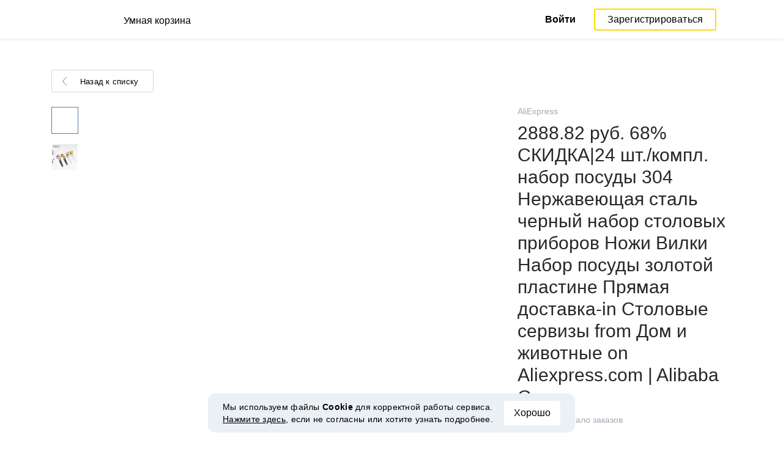

--- FILE ---
content_type: text/css
request_url: https://smartcart.megabonus.com/css/cardPage.css?id=5f5da5d115445bdcae1e
body_size: 199193
content:
.badge-m-megabonus{border:0;padding:0;display:inline-block;background-position:50%;background-repeat:no-repeat;background-image:url("data:image/svg+xml;charset=utf-8,%3Csvg viewBox='0 0 21 20' xmlns='http://www.w3.org/2000/svg'%3E%3Crect fill='%23FD0' width='20.057' height='20' rx='4'/%3E%3Cpath d='M13.06 14.107h1.983v-9h-2.774l-2.247 5.613-2.247-5.613h-2.76v9h1.969V7.63l2.608 6.477h.86l2.607-6.477z'/%3E%3C/svg%3E");width:20px;height:20px}.badge-m-2xcashback,.badge-m-megabonus,.badge-m-megabonus:active,.badge-m-megabonus:hover{background-color:transparent}.badge-m-2xcashback{border:0;padding:0;display:inline-block;background-position:50%;background-repeat:no-repeat;background-image:url("data:image/svg+xml;charset=utf-8,%3Csvg xmlns='http://www.w3.org/2000/svg' viewBox='0 0 26 26'%3E%3Cpath fill='%23B4D350' d='M22 26H4a4 4 0 01-4-4V4a4 4 0 014-4h18a4 4 0 014 4v18a4 4 0 01-4 4z'/%3E%3Cpath fill='%23FFF' d='M10.573 17l-1.86-3-1.788 3H4.477l2.976-4.488-2.736-4.008h2.472l1.584 2.64 1.56-2.64h2.388l-2.688 4.008L13.105 17h-2.532zm3.252 0v-1.68l3.312-3c.208-.2.376-.404.504-.612.128-.208.192-.44.192-.696 0-.304-.096-.55-.288-.738-.192-.188-.448-.282-.768-.282-.336 0-.61.118-.822.354-.212.236-.338.546-.378.93l-1.932-.264c.048-.432.166-.816.354-1.152a2.975 2.975 0 011.704-1.398 3.713 3.713 0 011.182-.186c.392 0 .772.052 1.14.156.368.104.696.264.984.48.288.216.518.488.69.816.172.328.258.712.258 1.152 0 .304-.04.578-.12.822-.08.244-.19.47-.33.678-.14.208-.3.402-.48.582-.18.18-.366.358-.558.534L16.5 15.248h3.468V17h-6.144z'/%3E%3C/svg%3E");width:20px;height:20px}.badge-m-2xcashback:active,.badge-m-2xcashback:hover,.badge-m-kibermonday{background-color:transparent}.badge-m-kibermonday{border:0;padding:0;display:inline-block;background-position:50%;background-repeat:no-repeat;background-image:url("data:image/svg+xml;charset=utf-8,%3Csvg xmlns='http://www.w3.org/2000/svg' viewBox='0 0 26 26'%3E%3Cpath fill='%2376B5FB' d='M22 26H4a4 4 0 01-4-4V4a4 4 0 014-4h18a4 4 0 014 4v18a4 4 0 01-4 4z'/%3E%3Cpath fill='%23FFF' d='M6.782 14.876L15 4l-2 8h5.263L11 23l1.148-8.124z'/%3E%3C/svg%3E");width:20px;height:20px}.badge-m-kibermonday:active,.badge-m-kibermonday:hover,.badge-m-recommend{background-color:transparent}.badge-m-recommend{border:0;padding:0;display:inline-block;background-position:50%;background-repeat:no-repeat;background-image:url("data:image/svg+xml;charset=utf-8,%3Csvg xmlns='http://www.w3.org/2000/svg' viewBox='0 0 26 26'%3E%3Cpath fill='%239562F3' d='M22 26H4a4 4 0 01-4-4V4a4 4 0 014-4h18a4 4 0 014 4v18a4 4 0 01-4 4z'/%3E%3Cpath fill='%23FFF' d='M15.03 6.586l.216.871a2 2 0 01-.084 1.226l-.88 2.196h4.516a2 2 0 011.933 2.514l-1.38 5.191a2 2 0 01-1.933 1.486H11.33a2 2 0 01-2-2v-5.73a2 2 0 01.449-1.263l3.903-4.793a.772.772 0 011.347.302zM7 10.914h.497a1 1 0 011 1v7.156a1 1 0 01-1 1H7a1 1 0 01-1-1v-7.156a1 1 0 011-1z'/%3E%3C/svg%3E");width:20px;height:20px}.badge-m-recommend:active,.badge-m-recommend:hover,.badge-m-star{background-color:transparent}.badge-m-star{border:0;padding:0;display:inline-block;background-position:50%;background-repeat:no-repeat;background-image:url("data:image/svg+xml;charset=utf-8,%3Csvg xmlns='http://www.w3.org/2000/svg' viewBox='0 0 26 26'%3E%3Cpath fill='%234D4D4D' d='M22 26H4a4 4 0 01-4-4V4a4 4 0 014-4h18a4 4 0 014 4v18a4 4 0 01-4 4z'/%3E%3Cpath fill='%23FFF' d='M20.074 11.315a.377.377 0 00-.304-.252l-4.24-.591-1.909-3.767a.379.379 0 00-.675.003l-1.883 3.777-4.24.62a.377.377 0 00-.305.251.361.361 0 00.098.378l3.077 2.928-.711 4.147c-.025.14.033.28.15.362a.377.377 0 00.397.027l3.785-1.97 3.797 1.948a.375.375 0 00.55-.329.284.284 0 00-.011-.085l-.734-4.122 3.058-2.944a.358.358 0 00.1-.38z'/%3E%3C/svg%3E");width:20px;height:20px}.badge-m-star:active,.badge-m-star:hover,.badge-m-top{background-color:transparent}.badge-m-top{border:0;padding:0;display:inline-block;background-position:50%;background-repeat:no-repeat;background-image:url("data:image/svg+xml;charset=utf-8,%3Csvg xmlns='http://www.w3.org/2000/svg' viewBox='0 0 26 26'%3E%3Cpath fill='%23FF6868' d='M22 26H4a4 4 0 01-4-4V4a4 4 0 014-4h18a4 4 0 014 4v18a4 4 0 01-4 4z'/%3E%3Cpath fill='%23FFF' d='M10.567 19.962c.176.076.361-.088.254-.223-.586-.736-1.14-1.974-.257-3.569 1.472-2.66 2.368-4.037 2.368-4.037s.476 1.608 1.768 3.037c1.243 1.375 1.923 3.105.827 4.546-.103.135.078.295.253.223 1.358-.562 2.88-1.687 3.052-3.928.064-.684-.031-1.643-.506-2.852-.611-1.533-1.362-2.248-1.797-2.555-.13-.092-.332-.01-.321.129.127 1.654-.643 2.073-1.082 1.127-.175-.377-.277-1.03-.277-1.826a5.486 5.486 0 00-1.524-3.797 4.92 4.92 0 00-.958-.787c-.133-.083-.325 0-.313.135.081.899.008 3.472-2.786 6.547-2.534 2.853-1.552 5.043-1.204 5.636a5.235 5.235 0 002.503 2.194z'/%3E%3C/svg%3E");width:20px;height:20px}.badge-m-free_delivery,.badge-m-top:active,.badge-m-top:hover{background-color:transparent}.badge-m-free_delivery{border:0;padding:0;display:inline-block;background-position:50%;background-repeat:no-repeat;background-image:url("data:image/svg+xml;charset=utf-8,%3Csvg xmlns='http://www.w3.org/2000/svg' viewBox='0 0 26 26'%3E%3Cpath fill='%2376B5FB' d='M22 26H4c-2.21 0-4-1.79-4-4V4c0-2.21 1.79-4 4-4h18c2.21 0 4 1.79 4 4v18c0 2.21-1.79 4-4 4z'/%3E%3Cpath fill='%23FFF' d='M18.053 16c.822 0 1.491.673 1.491 1.5s-.669 1.5-1.49 1.5c-.822 0-1.491-.673-1.491-1.5s.669-1.5 1.49-1.5zm-7.858 0c.822 0 1.49.673 1.49 1.5s-.668 1.5-1.49 1.5-1.491-.673-1.491-1.5.669-1.5 1.49-1.5zm6.445-9c.332 0 .602.252.602.563L17.24 9.4h1.478c.223 0 .43.117.543.31l1.273 2.14 1.837 1.173a.63.63 0 01.09.328v2.879a.636.636 0 01-.634.638h-1.373a2.51 2.51 0 00-2.394-1.783 2.51 2.51 0 00-2.394 1.782h-3.07a2.513 2.513 0 00-2.395-1.782 2.51 2.51 0 00-2.394 1.782H4.634l-.094-.007a.655.655 0 01-.54-.657l.007-.098a.644.644 0 01.627-.566h2.558v-1.544l-1.589-.001-.094-.007a.657.657 0 01-.54-.657l.007-.098a.644.644 0 01.627-.566h1.589v-1.545h-.62l-.093-.008a.654.654 0 01-.54-.657l.006-.098a.646.646 0 01.627-.566h.62l.001-2.23c0-.31.27-.562.601-.562z'/%3E%3C/svg%3E");width:20px;height:20px}.badge-m-free_delivery:active,.badge-m-free_delivery:hover,.badge-m-gift{background-color:transparent}.badge-m-gift{border:0;padding:0;display:inline-block;background-position:50%;background-repeat:no-repeat;background-image:url("data:image/svg+xml;charset=utf-8,%3Csvg xmlns='http://www.w3.org/2000/svg' viewBox='0 0 26 26'%3E%3Cpath fill='%23FD72B0' d='M22 26H4c-2.21 0-4-1.79-4-4V4c0-2.21 1.79-4 4-4h18c2.21 0 4 1.79 4 4v18c0 2.21-1.79 4-4 4z'/%3E%3Cpath fill='%23FFF' d='M19 14v5a1 1 0 01-1 1H8a1 1 0 01-1-1v-5h12zm-2.68-8C17.8 6 19 7.267 19 8.83V9c0 .351-.057.688-.162 1h.662a.5.5 0 01.5.5v2a.5.5 0 01-.5.5h-13a.5.5 0 01-.5-.5v-2a.5.5 0 01.5-.5h.662a3.141 3.141 0 01-.157-.824L7 9v-.17C7 7.267 8.2 6 9.68 6c1.386 0 2.623.896 3.13 2.245l.064.186.126.401.126-.4C13.585 6.978 14.871 6 16.321 6zM9.68 7.91c-.445 0-.812.35-.865.804l-.007.116V9c0 .449.256.834.623 1.002L11.462 10l-.303-.965A1.593 1.593 0 009.983 7.94l-.138-.022-.166-.009zm6.64 0l-.165.008c-.602.068-1.12.5-1.314 1.117l-.304.965 2.032.002c.367-.168.623-.553.623-1.002v-.17c0-.509-.39-.92-.871-.92z'/%3E%3C/svg%3E");width:20px;height:20px}.badge-m-discount,.badge-m-gift:active,.badge-m-gift:hover{background-color:transparent}.badge-m-discount{border:0;padding:0;display:inline-block;background-position:50%;background-repeat:no-repeat;background-image:url("data:image/svg+xml;charset=utf-8,%3Csvg xmlns='http://www.w3.org/2000/svg' viewBox='0 0 26 26'%3E%3Cpath fill='%23FFC379' d='M22 26H4a4 4 0 01-4-4V4a4 4 0 014-4h18a4 4 0 014 4v18a4 4 0 01-4 4z'/%3E%3Cpath fill='%23FFF' d='M13.43 16.18c.04-.456.16-.872.361-1.25a3.323 3.323 0 011.863-1.586c.4-.136.826-.184 1.275-.145.45.04.86.161 1.231.364a3.323 3.323 0 011.559 1.886c.133.407.18.838.14 1.294-.04.456-.161.872-.362 1.25a3.323 3.323 0 01-1.863 1.586 3.094 3.094 0 01-1.275.144c-.45-.039-.86-.16-1.231-.364a3.323 3.323 0 01-1.559-1.886 3.219 3.219 0 01-.14-1.293zm4.77.417a1.543 1.543 0 00-.352-1.161 1.498 1.498 0 00-1.066-.553 1.498 1.498 0 00-1.146.36 1.543 1.543 0 00-.547 1.082c-.04.445.078.832.35 1.162.274.33.629.514 1.067.553.438.038.82-.082 1.146-.36a1.54 1.54 0 00.547-1.083zM5.72 9.144c.04-.456.161-.873.363-1.25a3.323 3.323 0 011.863-1.586 3.09 3.09 0 011.275-.145c.45.04.86.16 1.23.364.372.203.691.467.959.79.267.325.468.69.6 1.096.133.406.18.837.14 1.293-.04.456-.16.873-.362 1.25a3.323 3.323 0 01-1.863 1.586c-.4.136-.826.184-1.275.145a3.08 3.08 0 01-1.23-.364 3.323 3.323 0 01-1.559-1.886 3.219 3.219 0 01-.14-1.293zm4.77.417a1.543 1.543 0 00-.35-1.162 1.498 1.498 0 00-1.067-.552 1.498 1.498 0 00-1.145.359 1.543 1.543 0 00-.548 1.083c-.039.444.078.832.351 1.162.273.33.628.514 1.066.552.438.039.82-.08 1.146-.359.326-.277.509-.639.548-1.083zm7.016-2.375a.727.727 0 01.148 1.06L9.206 18.538a.857.857 0 01-1.15.16.727.727 0 01-.148-1.059l8.448-10.292a.857.857 0 011.15-.16z'/%3E%3C/svg%3E");width:20px;height:20px}.badge-m-discount:active,.badge-m-discount:hover,.badge-m-promocode{background-color:transparent}.badge-m-promocode{border:0;padding:0;display:inline-block;background-position:50%;background-repeat:no-repeat;background-image:url("data:image/svg+xml;charset=utf-8,%3Csvg xmlns='http://www.w3.org/2000/svg' viewBox='0 0 21 20'%3E%3Crect width='20.057' height='20' fill='%2387BE1E' rx='4'/%3E%3Cpath fill='%23FFF' d='M8.129 13.857v-1.165a.55.55 0 111.098 0v1.165h6.45a.28.28 0 00.274-.286v-1.25A2.57 2.57 0 0114.502 10c0-1.031.596-1.909 1.449-2.32V6.428a.28.28 0 00-.275-.286h-6.45v1.165a.55.55 0 11-1.097 0V6.143H5.384a.28.28 0 00-.275.286v1.25A2.57 2.57 0 016.558 10a2.567 2.567 0 01-1.449 2.32v1.251a.28.28 0 00.275.286h2.745zm8.92-.286c0 .79-.615 1.429-1.373 1.429H5.384c-.758 0-1.373-.64-1.373-1.429V11.43c.8 0 1.45-.64 1.45-1.429s-.65-1.429-1.45-1.429V6.43c0-.79.615-1.429 1.373-1.429h10.292c.758 0 1.373.64 1.373 1.429v2.14c-.8 0-1.449.64-1.449 1.429s.649 1.429 1.449 1.429v2.142zM8.677 8.714a.55.55 0 01.55.55v1.473a.55.55 0 11-1.098-.001V9.264c0-.303.245-.549.548-.549z'/%3E%3C/svg%3E");width:20px;height:20px}.badge-m-promocode:active,.badge-m-promocode:hover{background-color:transparent}.card-page__characteristics h2,.card-page__description h2,.card-page__price-dynamics h2,.card-page__product-reviews-block h2,.card-page__seller-reliability h2,.card-page__similar-goods h2{line-height:1;font-weight:400;color:#282828;font-size:20px;margin-bottom:20px}.card-page__characteristics h2 .title-gray,.card-page__description h2 .title-gray,.card-page__price-dynamics h2 .title-gray,.card-page__product-reviews-block h2 .title-gray,.card-page__seller-reliability h2 .title-gray,.card-page__similar-goods h2 .title-gray{color:#a0aab4}@media screen and (min-width:768px){.card-page__price-dynamics h2,.card-page__product-reviews-block h2{font-size:24px;margin-bottom:22px}}@media screen and (min-width:992px){.card-page__price-dynamics h2,.card-page__product-reviews-block h2{margin-bottom:24px}}@media screen and (min-width:768px){.card-page__characteristics h2,.card-page__description h2,.card-page__seller-reliability h2,.card-page__similar-goods h2{font-size:28px;margin-bottom:24px}}.card-page__price-dynamics__dynamic span.down,.card-page__price-dynamics__dynamic span.up,.card-page__price-dynamics__main-content__chart__tooltip .desc span.down,.card-page__price-dynamics__main-content__chart__tooltip .desc span.up{display:inline-block;width:9px;height:13px;background-size:contain;background-repeat:no-repeat;background-position:50%}.card-page__price-dynamics__dynamic span.up,.card-page__price-dynamics__main-content__chart__tooltip .desc span.up{background-image:url("[data-uri]")}.card-page__price-dynamics__dynamic span.down,.card-page__price-dynamics__main-content__chart__tooltip .desc span.down{background-image:url("[data-uri]")}.__react_component_tooltip{background:transparent!important}.mb-tooltip{width:284px;border-radius:3px;background-color:#222!important;padding:8px 12px;font-size:14px;font-weight:400;font-stretch:normal;font-style:normal;line-height:1.29;letter-spacing:normal;color:#fff;font-family:Proxima Nova,sans-serif}.mb-tooltip.min-width{width:auto}.mb-tooltip:after{border-top-width:11px!important;border-top-color:#222!important}.mb-tooltip.place-left:after{border-top-width:5px!important;border-top-color:transparent!important}.mb-tooltip a,.mb-tooltip a:hover{color:#64beff}body.ReactModal__Body--open{overflow:hidden}body.ReactModal__Body--open #wrapper{background-color:hsla(0,0%,100%,.8);filter:blur(10px)}.ReactModal__Overlay{background-color:transparent!important}.ReactModal__Overlay .ReactModal__Content{border-radius:8px!important;box-shadow:0 4px 32px 0 rgba(3,31,92,.1);background-color:#fff;overflow:inherit!important}@media screen and (max-width:767px){.ReactModal__Overlay .ReactModal__Content{max-width:100%!important;width:100%;height:100%}}@media screen and (max-width:670px){.ReactModal__Overlay .ReactModal__Content{padding:0!important}}.collection-item__settings-modal{display:flex;height:487px}.collection-item__settings-modal__close-btn{position:absolute;top:0;right:-26px;width:14px;height:14px;background:transparent url(https://cdn.megabonus.com/images/smartcart/cancel.svg) no-repeat 50%;border:none}.collection-item__settings-modal .collection-item__settings-modal__info .name-block input,.collection-item__settings-modal__info .name-block .collection-item__settings-modal input{height:46px;border-radius:3px;border:1px solid #dce1e8;background-color:#fff;padding:0 16px;width:100%;font-size:16px;line-height:1.25;letter-spacing:normal}.collection-item__settings-modal .collection-item__settings-modal__info .name-block input::-moz-placeholder, .collection-item__settings-modal__info .name-block .collection-item__settings-modal input::-moz-placeholder{color:#a0aab4}.collection-item__settings-modal .collection-item__settings-modal__info .name-block input:-ms-input-placeholder, .collection-item__settings-modal__info .name-block .collection-item__settings-modal input:-ms-input-placeholder{color:#a0aab4}.collection-item__settings-modal .collection-item__settings-modal__info .name-block input::placeholder,.collection-item__settings-modal__info .name-block .collection-item__settings-modal input::placeholder{color:#a0aab4}.collection-item__settings-modal .collection-item__settings-modal__info .name-block input:focus,.collection-item__settings-modal__info .name-block .collection-item__settings-modal input:focus{border:1px solid #efd000;outline:none}.collection-item__settings-modal .collection-item__settings-modal__info .description-block textarea,.collection-item__settings-modal__info .description-block .collection-item__settings-modal textarea{border-radius:3px;border:1px solid #dce1e8;background-color:#fff;padding:10px 12px;width:100%;font-size:16px;line-height:1.25;letter-spacing:normal}.collection-item__settings-modal .collection-item__settings-modal__info .description-block textarea::-moz-placeholder, .collection-item__settings-modal__info .description-block .collection-item__settings-modal textarea::-moz-placeholder{color:#a0aab4}.collection-item__settings-modal .collection-item__settings-modal__info .description-block textarea:-ms-input-placeholder, .collection-item__settings-modal__info .description-block .collection-item__settings-modal textarea:-ms-input-placeholder{color:#a0aab4}.collection-item__settings-modal .collection-item__settings-modal__info .description-block textarea::placeholder,.collection-item__settings-modal__info .description-block .collection-item__settings-modal textarea::placeholder{color:#a0aab4}.collection-item__settings-modal .collection-item__settings-modal__info .description-block textarea:focus,.collection-item__settings-modal__info .description-block .collection-item__settings-modal textarea:focus{border:1px solid #efd000;outline:none}.collection-item__settings-modal .collection-item__settings-modal__info .name-block input,.collection-item__settings-modal__info .name-block .collection-item__settings-modal input{height:40px;font-size:14px;font-weight:400;font-stretch:normal;font-style:normal;line-height:1.43}.collection-item__settings-modal .collection-item__settings-modal__info .description-block textarea,.collection-item__settings-modal__info .description-block .collection-item__settings-modal textarea{font-size:14px;font-weight:400;font-stretch:normal;font-style:normal;line-height:1.43}.collection-item__settings-modal__info{width:366px;padding:28px 18px 32px 28px;display:flex;flex-direction:column}.collection-item__settings-modal__info .title{font-size:18px;font-weight:700;font-stretch:normal;font-style:normal;line-height:1.11;letter-spacing:normal;color:#282828;margin:0}.collection-item__settings-modal__info .name-block{margin-top:24px}.collection-item__settings-modal__info .name-block__title{font-size:14px;font-weight:400;font-stretch:normal;font-style:normal;line-height:1.14;letter-spacing:normal;color:#282828;margin:0}.collection-item__settings-modal__info .name-block input{margin-top:5px}.collection-item__settings-modal__info .description-block{margin-top:16px}.collection-item__settings-modal__info .description-block__title{font-size:14px;font-weight:400;font-stretch:normal;font-style:normal;line-height:1.14;letter-spacing:normal;color:#282828;margin:0}.collection-item__settings-modal__info .description-block textarea{margin-top:5px;resize:none;height:140px}.collection-item__settings-modal__info .description-block textarea::-webkit-scrollbar{width:10px}.collection-item__settings-modal__info .description-block textarea::-webkit-scrollbar-track{background:#fff}.collection-item__settings-modal__info .description-block textarea::-webkit-scrollbar-thumb{height:6px;border:3px solid transparent;background-clip:padding-box;-webkit-border-radius:5px;background-color:#dbe1e9}.collection-item__settings-modal__info .lock-block{margin-top:24px;display:flex;align-items:center}.collection-item__settings-modal__info .lock-block .lock-icon{margin-right:10px}.collection-item__settings-modal__info .lock-block p{margin:0;font-size:14px;font-weight:600;font-stretch:normal;font-style:normal;line-height:1.14;letter-spacing:normal;color:#282828}.collection-item__settings-modal__info .lock-block .tip{margin-left:8px;cursor:pointer}.collection-item__settings-modal__info .lock-block .tip:hover{opacity:.5}.collection-item__settings-modal__info .lock-block .toggle{margin-left:auto;display:flex}.collection-item__settings-modal__info .lock-block .toggle .toggle-btn{position:relative;display:inline-block;width:40px;height:24px;margin:0}.collection-item__settings-modal__info .lock-block .toggle .toggle-btn input{opacity:0;width:0;height:0}.collection-item__settings-modal__info .lock-block .toggle .toggle-btn input:checked+.slider{background-color:#fff;border:1px solid #dce1e8}.collection-item__settings-modal__info .lock-block .toggle .toggle-btn input:checked+.slider:before{transform:translateX(15px)}.collection-item__settings-modal__info .lock-block .toggle .toggle-btn .slider{position:absolute;cursor:pointer;top:0;left:0;right:0;bottom:0;background-color:#ccc;border:1px solid #ccc;transition:.4s;border-radius:16px}.collection-item__settings-modal__info .lock-block .toggle .toggle-btn .slider:before{position:absolute;content:"";height:20px;width:20px;left:1px;bottom:1px;transition:.4s;border-radius:50%;box-shadow:0 2px 5px 0 rgba(0,0,0,.35);background-color:#fff}.collection-item__settings-modal__info .buttons-block{margin-top:auto;display:flex;justify-content:space-between}.collection-item__settings-modal__info .buttons-block .back{background:#fff}@media screen and (max-width:767px){.collection-item__settings-modal__info{width:100%;padding:38px 31px 0}.collection-item__settings-modal__info .name-block{margin-top:20px}.collection-item__settings-modal__info .name-block__title{font-size:16px;font-weight:400;font-stretch:normal;font-style:normal;line-height:1;letter-spacing:normal}.collection-item__settings-modal__info .name-block input{font-size:16px!important;font-weight:400;font-stretch:normal;font-style:normal;line-height:1.25!important;letter-spacing:normal}.collection-item__settings-modal__info .description-block{margin-top:19px}.collection-item__settings-modal__info .description-block__title{font-size:16px;font-weight:400;font-stretch:normal;font-style:normal;line-height:1;letter-spacing:normal;color:#282828}.collection-item__settings-modal__info .description-block textarea{font-size:16px!important;font-weight:400;font-stretch:normal;font-style:normal;line-height:1.25!important;letter-spacing:normal}.collection-item__settings-modal__info .lock-block p{font-size:16px;font-weight:600;font-stretch:normal;font-style:normal;line-height:1;letter-spacing:normal;color:#282828}.collection-item__settings-modal__info .buttons-block{margin-top:50px}}@media screen and (max-width:575px){.collection-item__settings-modal__info{padding:20px 15px 0;flex-shrink:0}.collection-item__settings-modal__info .title{font-size:18px;font-weight:700;font-stretch:normal;font-style:normal;line-height:1.56;letter-spacing:normal;text-align:center;color:#282828}.collection-item__settings-modal__info .name-block{margin-top:39px}}.card-page__similar-goods .similar-goods .collection-item__settings-modal .card-page__info__add-to-collection:after,.card-page__similar-goods .similar-goods .collection-item__settings-modal .card-page__info__added-to-collection:after,.card-page__similar-goods .similar-goods .collection-item__settings-modal .goods__rate:before,.collection-item__settings-modal .card-page__info__add-to-collection:after,.collection-item__settings-modal .card-page__info__added-to-collection:after,.collection-item__settings-modal .card-page__similar-goods .similar-goods .card-page__info__add-to-collection:after,.collection-item__settings-modal .card-page__similar-goods .similar-goods .card-page__info__added-to-collection:after,.collection-item__settings-modal .card-page__similar-goods .similar-goods .goods__rate:before{border:0;padding:0;background-color:transparent;background-position:50%;background-repeat:no-repeat}.card-page__similar-goods .similar-goods .collection-item__settings-modal .goods__rate:active:before,.card-page__similar-goods .similar-goods .collection-item__settings-modal .goods__rate:hover:before,.collection-item__settings-modal .card-page__info__add-to-collection:active:after,.collection-item__settings-modal .card-page__info__add-to-collection:hover:after,.collection-item__settings-modal .card-page__info__added-to-collection:active:after,.collection-item__settings-modal .card-page__info__added-to-collection:hover:after,.collection-item__settings-modal .card-page__similar-goods .similar-goods .goods__rate:active:before,.collection-item__settings-modal .card-page__similar-goods .similar-goods .goods__rate:hover:before{background-color:transparent}.collection-item__settings-modal .card-page__info__add-to-collection:after{background-image:url("data:image/svg+xml;charset=utf-8,%3Csvg xmlns='http://www.w3.org/2000/svg' viewBox='0 0 16 16'%3E%3Cpath d='M3.79 0c2 0 3.62 1.621 3.62 3.621S5.79 7.242 3.79 7.242.167 5.621.167 3.622A3.623 3.623 0 013.79 0zm0 1.347a2.274 2.274 0 100 4.548 2.274 2.274 0 000-4.548zM12.21 0a3.622 3.622 0 110 7.243 3.622 3.622 0 010-7.243zm0 1.347a2.274 2.274 0 100 4.547 2.274 2.274 0 00.001-4.547zm0 7.074a3.622 3.622 0 11-.001 7.243 3.622 3.622 0 01.002-7.243zm0 1.347a2.274 2.274 0 100 4.547 2.274 2.274 0 00.001-4.547zm-6.294 3.685H4.189v1.726a.821.821 0 01-1.642.001v-1.727H.822a.823.823 0 01-.002-1.642h1.727v-1.727a.82.82 0 111.642 0v1.727h1.727a.82.82 0 110 1.642z'/%3E%3C/svg%3E")}.collection-item__settings-modal .card-page__info__added-to-collection:after{background-image:url("[data-uri]")}.card-page__similar-goods .similar-goods .collection-item__settings-modal .goods__rate:before,.collection-item__settings-modal .card-page__similar-goods .similar-goods .goods__rate:before{background-image:url("data:image/svg+xml;charset=utf-8,%3Csvg xmlns='http://www.w3.org/2000/svg' viewBox='0 0 20 19'%3E%3Cpath fill='%23FFCE05' d='M19.973 7.18a.56.56 0 00-.448-.376l-6.24-.882L10.478.306a.555.555 0 00-.993.004L6.714 5.943l-6.24.923c-.21.032-.381.175-.447.375s-.008.421.144.564l4.527 4.366-1.047 6.184a.546.546 0 00.222.539.548.548 0 00.583.041l5.57-2.937 5.587 2.904a.556.556 0 00.809-.49.41.41 0 00-.017-.127l-1.08-6.147 4.5-4.39a.54.54 0 00.148-.568z'/%3E%3C/svg%3E")}.collection-item__settings-modal .collection-item__settings-modal__info .buttons-block .back,.collection-item__settings-modal .collection-item__settings-modal__info .buttons-block .save,.collection-item__settings-modal__info .buttons-block .collection-item__settings-modal .back,.collection-item__settings-modal__info .buttons-block .collection-item__settings-modal .save{font-size:16px;line-height:20px;padding:10px 20px}.collection-item__settings-modal .card-page__info__to-shop,.collection-item__settings-modal .card-page__price-dynamics__main-content__follow-price__button,.collection-item__settings-modal .card-page__product-reviews-block__main-content__common-rate__button,.collection-item__settings-modal .collection-item__settings-modal__view .buttons-block .save,.collection-item__settings-modal__view .buttons-block .collection-item__settings-modal .save{font-size:16px;line-height:1.25;padding:12px 32px}.card-page__product-reviews-block__main-content__left .collection-item__settings-modal .show-more-btn,.collection-item__settings-modal .add-product-review-modal__form__buttons-block__cancel,.collection-item__settings-modal .add-product-review-modal__form__buttons-block__submit,.collection-item__settings-modal .card-page__product-reviews-block__main-content__left .show-more-btn{font-size:18px;line-height:24px;padding:12px 32px}.card-page__back .card-page__product-reviews-block__main-content__left .collection-item__settings-modal a,.card-page__back .collection-item__settings-modal a,.card-page__product-reviews-block__main-content__left .card-page__back .collection-item__settings-modal a,.card-page__product-reviews-block__main-content__left .collection-item__settings-modal .add-product-review-modal__form__buttons-block__cancel,.card-page__product-reviews-block__main-content__left .collection-item__settings-modal .add-product-review-modal__form__buttons-block__submit,.card-page__product-reviews-block__main-content__left .collection-item__settings-modal .button-back,.card-page__product-reviews-block__main-content__left .collection-item__settings-modal .button-submit,.card-page__product-reviews-block__main-content__left .collection-item__settings-modal .card-page__info__add-to-collection,.card-page__product-reviews-block__main-content__left .collection-item__settings-modal .card-page__info__added-to-collection,.card-page__product-reviews-block__main-content__left .collection-item__settings-modal .card-page__info__to-shop,.card-page__product-reviews-block__main-content__left .collection-item__settings-modal .card-page__price-dynamics__main-content__follow-price__button,.card-page__product-reviews-block__main-content__left .collection-item__settings-modal .card-page__product-reviews-block__main-content__common-rate__button,.card-page__product-reviews-block__main-content__left .collection-item__settings-modal .photo-gallery__top-line__back-btn,.card-page__product-reviews-block__main-content__left .collection-item__settings-modal .show-more-btn,.card-page__product-reviews-block__main-content__left .collection-item__settings-modal__info .buttons-block .collection-item__settings-modal .back,.card-page__product-reviews-block__main-content__left .collection-item__settings-modal__info .buttons-block .collection-item__settings-modal .save,.card-page__product-reviews-block__main-content__left .collection-item__settings-modal__view .buttons-block .collection-item__settings-modal .save,.collection-item__settings-modal .add-product-review-modal__form__buttons-block__cancel,.collection-item__settings-modal .add-product-review-modal__form__buttons-block__submit,.collection-item__settings-modal .button-back,.collection-item__settings-modal .button-submit,.collection-item__settings-modal .card-page__back .card-page__product-reviews-block__main-content__left a,.collection-item__settings-modal .card-page__back a,.collection-item__settings-modal .card-page__info__add-to-collection,.collection-item__settings-modal .card-page__info__added-to-collection,.collection-item__settings-modal .card-page__info__to-shop,.collection-item__settings-modal .card-page__price-dynamics__main-content__follow-price__button,.collection-item__settings-modal .card-page__product-reviews-block__main-content__common-rate__button,.collection-item__settings-modal .card-page__product-reviews-block__main-content__left .add-product-review-modal__form__buttons-block__cancel,.collection-item__settings-modal .card-page__product-reviews-block__main-content__left .add-product-review-modal__form__buttons-block__submit,.collection-item__settings-modal .card-page__product-reviews-block__main-content__left .button-back,.collection-item__settings-modal .card-page__product-reviews-block__main-content__left .button-submit,.collection-item__settings-modal .card-page__product-reviews-block__main-content__left .card-page__back a,.collection-item__settings-modal .card-page__product-reviews-block__main-content__left .card-page__info__add-to-collection,.collection-item__settings-modal .card-page__product-reviews-block__main-content__left .card-page__info__added-to-collection,.collection-item__settings-modal .card-page__product-reviews-block__main-content__left .card-page__info__to-shop,.collection-item__settings-modal .card-page__product-reviews-block__main-content__left .card-page__price-dynamics__main-content__follow-price__button,.collection-item__settings-modal .card-page__product-reviews-block__main-content__left .card-page__product-reviews-block__main-content__common-rate__button,.collection-item__settings-modal .card-page__product-reviews-block__main-content__left .collection-item__settings-modal__info .buttons-block .back,.collection-item__settings-modal .card-page__product-reviews-block__main-content__left .collection-item__settings-modal__info .buttons-block .save,.collection-item__settings-modal .card-page__product-reviews-block__main-content__left .collection-item__settings-modal__view .buttons-block .save,.collection-item__settings-modal .card-page__product-reviews-block__main-content__left .photo-gallery__top-line__back-btn,.collection-item__settings-modal .card-page__product-reviews-block__main-content__left .show-more-btn,.collection-item__settings-modal .collection-item__settings-modal__info .buttons-block .back,.collection-item__settings-modal .collection-item__settings-modal__info .buttons-block .card-page__product-reviews-block__main-content__left .back,.collection-item__settings-modal .collection-item__settings-modal__info .buttons-block .card-page__product-reviews-block__main-content__left .save,.collection-item__settings-modal .collection-item__settings-modal__info .buttons-block .save,.collection-item__settings-modal .collection-item__settings-modal__view .buttons-block .card-page__product-reviews-block__main-content__left .save,.collection-item__settings-modal .collection-item__settings-modal__view .buttons-block .save,.collection-item__settings-modal .photo-gallery__top-line__back-btn,.collection-item__settings-modal__info .buttons-block .card-page__product-reviews-block__main-content__left .collection-item__settings-modal .back,.collection-item__settings-modal__info .buttons-block .card-page__product-reviews-block__main-content__left .collection-item__settings-modal .save,.collection-item__settings-modal__info .buttons-block .collection-item__settings-modal .back,.collection-item__settings-modal__info .buttons-block .collection-item__settings-modal .save,.collection-item__settings-modal__view .buttons-block .card-page__product-reviews-block__main-content__left .collection-item__settings-modal .save,.collection-item__settings-modal__view .buttons-block .collection-item__settings-modal .save{border-radius:4px;outline:none!important;-webkit-appearance:none;-moz-appearance:none;text-decoration:none}.collection-item__settings-modal .add-product-review-modal__form__buttons-block__submit,.collection-item__settings-modal .button-submit,.collection-item__settings-modal .card-page__info__add-to-collection,.collection-item__settings-modal .card-page__info__to-shop,.collection-item__settings-modal .collection-item__settings-modal__info .buttons-block .save,.collection-item__settings-modal .collection-item__settings-modal__view .buttons-block .save,.collection-item__settings-modal__info .buttons-block .collection-item__settings-modal .save,.collection-item__settings-modal__view .buttons-block .collection-item__settings-modal .save{border:1px solid #ffdf08;background-color:#ffdf08;text-align:center;color:#000}.collection-item__settings-modal .add-product-review-modal__form__buttons-block__submit:hover,.collection-item__settings-modal .button-submit:hover,.collection-item__settings-modal .card-page__info__add-to-collection:hover,.collection-item__settings-modal .card-page__info__to-shop:hover,.collection-item__settings-modal .collection-item__settings-modal__info .buttons-block .save:hover,.collection-item__settings-modal .collection-item__settings-modal__view .buttons-block .save:hover,.collection-item__settings-modal__info .buttons-block .collection-item__settings-modal .save:hover,.collection-item__settings-modal__view .buttons-block .collection-item__settings-modal .save:hover{border-color:#f2d200;background-color:#f2d200;text-decoration:none;cursor:pointer}.collection-item__settings-modal .add-product-review-modal__form__buttons-block__submit:active,.collection-item__settings-modal .button-submit:active,.collection-item__settings-modal .card-page__info__add-to-collection:active,.collection-item__settings-modal .card-page__info__to-shop:active,.collection-item__settings-modal .collection-item__settings-modal__info .buttons-block .save:active,.collection-item__settings-modal .collection-item__settings-modal__view .buttons-block .save:active,.collection-item__settings-modal__info .buttons-block .collection-item__settings-modal .save:active,.collection-item__settings-modal__view .buttons-block .collection-item__settings-modal .save:active{border-color:#f2d200;background-color:#f2d200;text-decoration:none}.collection-item__settings-modal .add-product-review-modal__form__buttons-block__submit:disabled,.collection-item__settings-modal .button-submit:disabled,.collection-item__settings-modal .card-page__info__add-to-collection:disabled,.collection-item__settings-modal .card-page__info__to-shop:disabled,.collection-item__settings-modal .collection-item__settings-modal__info .buttons-block .save:disabled,.collection-item__settings-modal .collection-item__settings-modal__view .buttons-block .save:disabled,.collection-item__settings-modal__info .buttons-block .collection-item__settings-modal .save:disabled,.collection-item__settings-modal__view .buttons-block .collection-item__settings-modal .save:disabled{background-color:#efefef;color:#a6a6a6}.card-page__back .collection-item__settings-modal a,.card-page__product-reviews-block__main-content__left .collection-item__settings-modal .show-more-btn,.collection-item__settings-modal .add-product-review-modal__form__buttons-block__cancel,.collection-item__settings-modal .button-back,.collection-item__settings-modal .card-page__back a,.collection-item__settings-modal .card-page__info__added-to-collection,.collection-item__settings-modal .card-page__price-dynamics__main-content__follow-price__button,.collection-item__settings-modal .card-page__product-reviews-block__main-content__common-rate__button,.collection-item__settings-modal .card-page__product-reviews-block__main-content__left .show-more-btn,.collection-item__settings-modal .collection-item__settings-modal__info .buttons-block .back,.collection-item__settings-modal .photo-gallery__top-line__back-btn,.collection-item__settings-modal__info .buttons-block .collection-item__settings-modal .back{border:1px solid #d7d7d7;background:#fff}.card-page__back .collection-item__settings-modal a:hover,.card-page__product-reviews-block__main-content__left .collection-item__settings-modal .show-more-btn:hover,.collection-item__settings-modal .add-product-review-modal__form__buttons-block__cancel:hover,.collection-item__settings-modal .button-back:hover,.collection-item__settings-modal .card-page__back a:hover,.collection-item__settings-modal .card-page__info__added-to-collection:hover,.collection-item__settings-modal .card-page__price-dynamics__main-content__follow-price__button:hover,.collection-item__settings-modal .card-page__product-reviews-block__main-content__common-rate__button:hover,.collection-item__settings-modal .card-page__product-reviews-block__main-content__left .show-more-btn:hover,.collection-item__settings-modal .collection-item__settings-modal__info .buttons-block .back:hover,.collection-item__settings-modal .photo-gallery__top-line__back-btn:hover,.collection-item__settings-modal__info .buttons-block .collection-item__settings-modal .back:hover{border-color:#b0b0b0;text-decoration:none;cursor:pointer}.card-page__back .collection-item__settings-modal a:active,.card-page__product-reviews-block__main-content__left .collection-item__settings-modal .show-more-btn:active,.collection-item__settings-modal .add-product-review-modal__form__buttons-block__cancel:active,.collection-item__settings-modal .button-back:active,.collection-item__settings-modal .card-page__back a:active,.collection-item__settings-modal .card-page__info__added-to-collection:active,.collection-item__settings-modal .card-page__price-dynamics__main-content__follow-price__button:active,.collection-item__settings-modal .card-page__product-reviews-block__main-content__common-rate__button:active,.collection-item__settings-modal .card-page__product-reviews-block__main-content__left .show-more-btn:active,.collection-item__settings-modal .collection-item__settings-modal__info .buttons-block .back:active,.collection-item__settings-modal .photo-gallery__top-line__back-btn:active,.collection-item__settings-modal__info .buttons-block .collection-item__settings-modal .back:active{border-color:#dfdfdf;text-decoration:none}.card-page__back .collection-item__settings-modal a:disabled,.card-page__product-reviews-block__main-content__left .collection-item__settings-modal .show-more-btn:disabled,.collection-item__settings-modal .add-product-review-modal__form__buttons-block__cancel:disabled,.collection-item__settings-modal .button-back:disabled,.collection-item__settings-modal .card-page__back a:disabled,.collection-item__settings-modal .card-page__info__added-to-collection:disabled,.collection-item__settings-modal .card-page__price-dynamics__main-content__follow-price__button:disabled,.collection-item__settings-modal .card-page__product-reviews-block__main-content__common-rate__button:disabled,.collection-item__settings-modal .card-page__product-reviews-block__main-content__left .show-more-btn:disabled,.collection-item__settings-modal .collection-item__settings-modal__info .buttons-block .back:disabled,.collection-item__settings-modal .photo-gallery__top-line__back-btn:disabled,.collection-item__settings-modal__info .buttons-block .collection-item__settings-modal .back:disabled{background-color:#efefef;color:#a6a6a6}.card-page__back .collection-item__settings-modal a,.collection-item__settings-modal .card-page__back a,.collection-item__settings-modal .photo-gallery__top-line__back-btn{color:#000;font-size:13px;line-height:1.38;letter-spacing:.23px;padding:10px 24px 8px 46px;background:url("[data-uri]") no-repeat 17px 50%}.card-page__back .collection-item__settings-modal a:active,.card-page__back .collection-item__settings-modal a:hover,.collection-item__settings-modal .card-page__back a:active,.collection-item__settings-modal .card-page__back a:hover,.collection-item__settings-modal .photo-gallery__top-line__back-btn:active,.collection-item__settings-modal .photo-gallery__top-line__back-btn:hover{color:#000}.collection-item__settings-modal .card-page__info__add-to-collection{position:relative;padding:0}.collection-item__settings-modal .card-page__info__add-to-collection:after{display:block;position:absolute;content:"";width:16px;height:16px}.collection-item__settings-modal .card-page__info__added-to-collection{position:relative;padding:0}.collection-item__settings-modal .card-page__info__added-to-collection:after{display:block;position:absolute;content:"";width:16px;height:16px}.card-page__photos__feed__mobile-navigation-block .collection-item__settings-modal .card-page__info__add-to-collection,.card-page__photos__feed__mobile-navigation-block .collection-item__settings-modal .card-page__info__added-to-collection,.collection-item__settings-modal .card-page__photos__feed__mobile-navigation-block .card-page__info__add-to-collection,.collection-item__settings-modal .card-page__photos__feed__mobile-navigation-block .card-page__info__added-to-collection{width:30px;height:30px;padding:7px;opacity:.75;background-color:hsla(0,0%,91.8%,.8);border:none;border-radius:50%}.card-page__photos__feed__mobile-navigation-block .collection-item__settings-modal .card-page__info__add-to-collection:after,.card-page__photos__feed__mobile-navigation-block .collection-item__settings-modal .card-page__info__added-to-collection:after,.collection-item__settings-modal .card-page__photos__feed__mobile-navigation-block .card-page__info__add-to-collection:after,.collection-item__settings-modal .card-page__photos__feed__mobile-navigation-block .card-page__info__added-to-collection:after{display:block;position:absolute;content:"";width:16px;height:16px;top:7px;left:7px}.collection-item__settings-modal .card-page__info__add-to-collection{width:48px;height:48px}.collection-item__settings-modal .card-page__info__add-to-collection:after{top:16px;left:16px}.collection-item__settings-modal .card-page__info__added-to-collection{width:48px;height:48px}.collection-item__settings-modal .card-page__info__added-to-collection:after{top:16px;left:16px}.collection-item__settings-modal .button-back{padding:11px 20px 11px 17px;display:flex;max-width:200px}.collection-item__settings-modal .button-back .button-back__arrow{width:14px;transform:rotate(90deg);margin:auto 0}.collection-item__settings-modal .button-back .button-back__text{font-size:13px;line-height:14px;letter-spacing:.2px;color:#000;margin:auto 0 auto 17px}.collection-item__settings-modal .button-submit{width:100%;font-size:16px;line-height:1.25;padding:12px 20px;margin-top:12px}.collection-item__settings-modal .add-product-review-modal__close-btn,.collection-item__settings-modal .photo-gallery__close-btn{position:absolute;top:0;right:-37px;width:16px;height:16px;background:transparent url(https://cdn.megabonus.com/images/smartcart/cancel.svg) no-repeat 50%;border:none;display:block}@media (max-width:767px){.collection-item__settings-modal .add-product-review-modal__close-btn,.collection-item__settings-modal .photo-gallery__close-btn{top:20px;right:20px}}@media (max-width:575px){.collection-item__settings-modal .add-product-review-modal__close-btn,.collection-item__settings-modal .photo-gallery__close-btn{width:46px;height:44px;top:12px;left:11px;background:url(https://cdn.megabonus.com/images/smartcart/back.svg) no-repeat 50%}}.collection-item__settings-modal .photo-gallery__close-btn{top:24px;right:24px}@media (max-width:767px){.collection-item__settings-modal .photo-gallery__close-btn{width:46px;height:44px;top:12px;left:11px;background-image:url("[data-uri]")}}.collection-item__settings-modal__view{width:314px;padding:35px 28px 28px 31px;background-color:#f6f8fa}.collection-item__settings-modal__view .view-card{width:255px;height:301px;border-radius:8px;box-shadow:0 2px 15px 0 rgba(3,31,92,.08);background-color:#fff;padding:10px 16px 16px 14px}.collection-item__settings-modal__view .view-card .user-section{display:inline-block;position:relative;width:100%}.collection-item__settings-modal__view .view-card .user-section figure.mb-avatar{display:inline-block;position:relative;margin:0 10px 0 0;perspective:1px;width:24px;height:24px;vertical-align:top;border-radius:50%;overflow:hidden}.collection-item__settings-modal__view .view-card .user-section figure.mb-avatar img{position:absolute;width:100%;left:0;top:50%;transform:translateY(-50%)}.collection-item__settings-modal__view .view-card .user-section p{display:inline-block;font-size:12px;font-weight:600;font-style:normal;font-stretch:normal;line-height:1.33;letter-spacing:.3px;color:#3a3a3a;width:calc(100% - 34px);margin:0;overflow:hidden;white-space:nowrap;text-overflow:ellipsis}.collection-item__settings-modal__view .view-card .collections-grid{margin-top:10px;display:grid;grid-template-rows:1fr 1fr;grid-template-columns:110px 110px;grid-gap:3px;overflow:hidden}.collection-item__settings-modal__view .view-card .collections-grid figure.grid-item{display:inline-block;position:relative;width:110px;height:104px;vertical-align:top;overflow:hidden;border:1px solid #f2f2f2;margin:-1px}.collection-item__settings-modal__view .view-card .collections-grid figure.grid-item.empty{border-radius:6px;background-color:#f6f8fa}.collection-item__settings-modal__view .view-card .collections-grid figure.grid-item:first-child,.collection-item__settings-modal__view .view-card .collections-grid figure.grid-item:nth-child(2){margin-bottom:2px}.collection-item__settings-modal__view .view-card .collections-grid figure.grid-item img{position:absolute;width:100%;left:0;top:50%;transform:translateY(-50%)}.collection-item__settings-modal__view .view-card p.collection-name{font-size:16px;font-weight:700;font-stretch:normal;font-style:normal;line-height:1.13;letter-spacing:normal;color:#282828;margin:10px 0 0;white-space:nowrap;text-overflow:ellipsis;overflow:hidden!important}.collection-item__settings-modal__view .card-tooltip{font-size:12px;font-weight:400;font-stretch:normal;font-style:normal;line-height:1.38;letter-spacing:normal;color:#a0aab4;margin:20px 0 0}@media screen and (max-width:767px){.collection-item__settings-modal__view{width:100%;display:flex;justify-content:center;padding:30px 0 48px;margin-top:32px;flex-direction:column}.collection-item__settings-modal__view .view-card{align-self:center}.collection-item__settings-modal__view .card-tooltip{text-align:center;max-width:60%;align-self:center}}@media screen and (max-width:575px){.collection-item__settings-modal__view{padding:32px 0 96px;flex-shrink:0;position:relative}.collection-item__settings-modal__view .buttons-block .save{font-size:18px;font-weight:400;font-stretch:normal;font-style:normal;line-height:1.33;width:calc(100% - 30px);position:fixed;bottom:16px;margin:0 15px}.collection-item__settings-modal__view .card-tooltip{max-width:95%}}@media screen and (max-width:767px){.collection-item__settings-modal{height:100%;width:100%;flex-direction:column;overflow-y:scroll;position:relative}.collection-item__settings-modal::-webkit-scrollbar{width:10px}.collection-item__settings-modal::-webkit-scrollbar-track{background:#fff}.collection-item__settings-modal::-webkit-scrollbar-thumb{height:6px;border:3px solid transparent;background-clip:padding-box;-webkit-border-radius:5px;background-color:#dbe1e9}.collection-item__settings-modal__close-btn{top:20px;right:20px}}@media screen and (max-width:575px){.collection-item__settings-modal__close-btn{top:12px;left:11px;width:46px;height:44px;background:transparent url(https://cdn.megabonus.com/images/smartcart/back.svg) no-repeat 50%}}.card-page{position:relative}.card-page__wrapper{margin:0 auto;max-width:1112px}.card-page__back{display:none}@media screen and (min-width:576px){.card-page__back{display:block;margin-bottom:20px}}@media screen and (min-width:992px){.card-page__back{margin-bottom:24px}}.card-page__back a{display:inline-block}@media screen and (max-width:575px){.card-page__back a{width:30px;height:30px;padding:8px 5px!important;opacity:.75;background-color:hsla(0,0%,91.8%,.8)!important;font-size:0!important;background-position:50%!important;border-radius:50%!important;border:none!important;background-image:url("[data-uri]")!important}}.card-page__main{margin-bottom:40px}@media screen and (min-width:768px){.card-page__main{display:flex;flex-direction:row;padding-right:34px;padding-left:34px}}@media screen and (min-width:992px){.card-page__main{padding-right:31px;padding-left:31px;margin-bottom:50px}}@media screen and (min-width:1200px){.card-page__main{padding-right:0;padding-left:0}}.card-page__body{display:flex;position:relative;flex-direction:column;justify-content:flex-start;font-size:14px;line-height:1.43;color:#282828}@media screen and (min-width:576px){.card-page__body .show-mobile{display:none}}@media screen and (min-width:992px){.card-page__description{max-width:calc(100% - 389px)}}@media screen and (min-width:1200px){.card-page__description{max-width:calc(100% - 410px)}}.card-page__description p{margin-bottom:0;word-break:break-word}@media screen and (min-width:992px){.card-page__description{order:1}}@media screen and (min-width:992px){.card-page__characteristics{max-width:calc(100% - 389px)}}@media screen and (min-width:1200px){.card-page__characteristics{max-width:calc(100% - 410px)}}.card-page__characteristics p{margin-bottom:0}@media screen and (min-width:992px){.card-page__characteristics{order:2}}.card-page__characteristics__content__row{margin-bottom:8px;display:flex;align-items:flex-end}.card-page__characteristics__content__row__title{font-size:14px;font-weight:400;font-stretch:normal;font-style:normal;line-height:1.43;letter-spacing:normal;color:#a0aab4;display:block;flex-grow:0}.card-page__characteristics__content__row__dots{border-bottom:1px dotted #f4f5f7;display:block;flex-grow:1}.card-page__characteristics__content__row__value{font-size:14px;font-weight:400;font-stretch:normal;font-style:normal;line-height:1.43;letter-spacing:normal;text-align:right;color:#282828;display:block;flex-grow:0}.card-page__characteristics__collapse,.card-page__characteristics__see-all{font-size:14px;font-weight:400;font-stretch:normal;font-style:normal;line-height:1.14;letter-spacing:normal;color:#3498db;cursor:pointer;margin-top:20px;display:block}.card-page__seller-reliability{padding:20px 21px 20px 23px;border-radius:12px;position:relative}@media screen and (min-width:992px){.card-page__seller-reliability{max-width:calc(100% - 389px)}}@media screen and (min-width:1200px){.card-page__seller-reliability{max-width:calc(100% - 410px)}}.card-page__seller-reliability p{margin-bottom:0}@media screen and (min-width:992px){.card-page__seller-reliability{order:2}}@media screen and (min-width:576px){.card-page__seller-reliability{padding:24px 23px 28px 25px}}.card-page__seller-reliability.green{background-color:#e9f3d4}.card-page__seller-reliability.green .card-page__seller-reliability__top-line__rate__icon{background-image:url("[data-uri]")}.card-page__seller-reliability.orange{background-color:#fdf2e2}.card-page__seller-reliability.orange .card-page__seller-reliability__top-line__rate__icon{background-image:url("[data-uri]")}.card-page__seller-reliability.red{background-color:#fff1ee}.card-page__seller-reliability.red .card-page__seller-reliability__top-line__rate__icon{background-image:url("[data-uri]")}.card-page__seller-reliability__top-line__conclusion{font-size:20px;font-weight:400;font-stretch:normal;font-style:normal;line-height:1.2;letter-spacing:normal;color:#282828;margin-bottom:20px}@media screen and (min-width:576px){.card-page__seller-reliability__top-line__conclusion{font-size:24px;line-height:1;margin-bottom:10px}}.card-page__seller-reliability__top-line__rate{display:flex;align-items:center}@media screen and (min-width:576px){.card-page__seller-reliability__top-line__rate{position:absolute;top:28px;right:23px}}.card-page__seller-reliability__top-line__rate__icon{width:26px;height:36px;margin-right:20px}.card-page__seller-reliability__top-line__rate__main{font-size:36px;font-weight:400;font-stretch:normal;font-style:normal;line-height:normal;letter-spacing:normal;color:#282828}.card-page__seller-reliability__top-line__rate__of-rates{font-size:17px;font-weight:500;font-stretch:normal;font-style:normal;line-height:1.29;letter-spacing:-.41px;color:#000;opacity:.3}.card-page__seller-reliability__top-line__name{opacity:.3;font-size:14px;font-weight:400;font-stretch:normal;font-style:normal;line-height:1.43;letter-spacing:normal;color:#000;display:none}@media screen and (min-width:576px){.card-page__seller-reliability__top-line__name{display:block}}.card-page__seller-reliability__rates{margin-top:22px;display:flex;flex-direction:column}@media screen and (min-width:576px){.card-page__seller-reliability__rates{margin-top:24px}}@media screen and (min-width:768px){.card-page__seller-reliability__rates{flex-direction:row;justify-content:space-between}}@media screen and (min-width:992px){.card-page__seller-reliability__rates{flex-direction:column}}@media screen and (min-width:1200px){.card-page__seller-reliability__rates{flex-direction:row}}@media screen and (min-width:768px){.card-page__seller-reliability__rates__content{flex-basis:calc(50% - 25px)}}.card-page__seller-reliability__rates__content__row{display:flex;margin-bottom:8px}@media screen and (min-width:576px){.card-page__seller-reliability__rates__content__row.name{display:none}}.card-page__seller-reliability__rates__content__row__title{opacity:.3;font-size:14px;font-weight:400;font-stretch:normal;font-style:normal;line-height:1.43;letter-spacing:normal;color:#000;flex-grow:0}.card-page__seller-reliability__rates__content__row__dots{border-bottom:1px dotted #cfdcc6;opacity:.5;display:block;flex-grow:1}.card-page__seller-reliability__rates__content__row__value{font-size:14px;font-weight:400;font-stretch:normal;font-style:normal;line-height:1.43;letter-spacing:normal;text-align:right;color:#000;flex-grow:0}@media screen and (min-width:992px){.card-page__product-reviews-block{order:3}}.card-page__product-reviews-block__main-content{display:flex;flex-direction:column}@media screen and (min-width:992px){.card-page__product-reviews-block__main-content{flex-direction:row}}.card-page__product-reviews-block__main-content__common-rate{display:flex;flex-direction:row;justify-content:space-between;align-items:center;margin-top:21px;flex-wrap:wrap;align-self:flex-start;order:1;width:100%;margin-bottom:30px}@media screen and (min-width:768px){.card-page__product-reviews-block__main-content__common-rate{justify-content:unset}}@media screen and (min-width:992px){.card-page__product-reviews-block__main-content__common-rate{flex-direction:column;margin:0;position:sticky;top:100px}}@media screen and (min-width:992px) and (min-width:768px){.card-page__product-reviews-block__main-content__common-rate{flex-shrink:0;flex-grow:0;flex-basis:254px;max-width:254px;margin-left:auto}}@media screen and (min-width:992px) and (min-width:992px){.card-page__product-reviews-block__main-content__common-rate{flex-basis:350px;max-width:350px;margin-left:auto}}.card-page__product-reviews-block__main-content__common-rate__main-rate__rates{text-align:left}.card-page__product-reviews-block__main-content__common-rate__main-rate__rates__main{font-size:36px;font-weight:400;font-stretch:normal;font-style:normal;line-height:1;letter-spacing:normal;color:#282828}.card-page__product-reviews-block__main-content__common-rate__main-rate__rates__sub{font-size:17px;font-weight:500;font-stretch:normal;font-style:normal;line-height:1.29;letter-spacing:-.41px;color:#a0aab4}.card-page__product-reviews-block__main-content__common-rate__main-rate__title{font-size:12px;font-weight:400;font-stretch:normal;font-style:normal;line-height:1.5;letter-spacing:normal;color:#a0aab4}@media screen and (min-width:768px){.card-page__product-reviews-block__main-content__common-rate__main-rate{margin-right:10px}}.card-page__product-reviews-block__main-content__common-rate__stars-block{flex-shrink:0;margin-bottom:23px}@media screen and (min-width:576px){.card-page__product-reviews-block__main-content__common-rate__stars-block{margin-bottom:0}}@media screen and (min-width:992px){.card-page__product-reviews-block__main-content__common-rate__stars-block{margin-top:20px;margin-bottom:32px}}.card-page__product-reviews-block__main-content__common-rate__stars-block__row{display:flex;align-items:center;margin-bottom:3px}.card-page__product-reviews-block__main-content__common-rate__stars-block__row__stars{display:flex;margin-left:auto}.card-page__product-reviews-block__main-content__common-rate__stars-block__row__stars .star{width:8px;height:7px;margin-right:3px;background-size:contain;background-repeat:no-repeat;background-image:url("[data-uri]")}@media screen and (min-width:992px){.card-page__product-reviews-block__main-content__common-rate__stars-block__row__stars .star{width:13px;height:12px;margin-right:4px}}.card-page__product-reviews-block__main-content__common-rate__stars-block__row__bar{width:120px}@media screen and (min-width:992px){.card-page__product-reviews-block__main-content__common-rate__stars-block__row__bar{width:180px}}.card-page__product-reviews-block__main-content__common-rate__stars-block__row__bar .progressbar-container{border-radius:1.5px;background-color:#ebf0f5;position:relative}.card-page__product-reviews-block__main-content__common-rate__stars-block__row__bar .progressbar-container .progressbar-progress{border-radius:1.5px}.card-page__product-reviews-block__main-content__common-rate__button{width:100%;flex-shrink:0}@media screen and (min-width:576px){.card-page__product-reviews-block__main-content__common-rate__button{width:auto}}@media screen and (min-width:768px){.card-page__product-reviews-block__main-content__common-rate__button{min-width:250px;margin-left:auto}}@media screen and (min-width:992px){.card-page__product-reviews-block__main-content__common-rate__button{width:100%}}.card-page__product-reviews-block__main-content__left{order:2}@media screen and (min-width:992px){.card-page__product-reviews-block__main-content__left{order:1;width:100%;margin-top:0}}@media screen and (min-width:992px) and (min-width:992px){.card-page__product-reviews-block__main-content__left{max-width:calc(100% - 389px)}}@media screen and (min-width:992px) and (min-width:1200px){.card-page__product-reviews-block__main-content__left{max-width:calc(100% - 410px)}}.card-page__product-reviews-block__main-content__left .show-desktop{display:none}@media screen and (min-width:576px){.card-page__product-reviews-block__main-content__left .show-desktop{display:block}}.card-page__product-reviews-block__main-content__left__media{margin-bottom:40px}.card-page__product-reviews-block__main-content__left__media__title p{font-size:20px;font-weight:400;font-stretch:normal;font-style:normal;line-height:1.2;letter-spacing:normal;color:#282828;margin-bottom:20px}.card-page__product-reviews-block__main-content__left__media__title p span{color:#a0aab4}@media screen and (min-width:576px){.card-page__product-reviews-block__main-content__left__media__title{display:none}}@media screen and (min-width:768px){.card-page__product-reviews-block__main-content__left__media{margin-bottom:30px}}@media screen and (min-width:992px){.card-page__product-reviews-block__main-content__left__media{margin-bottom:40px}}@media screen and (min-width:1200px){.card-page__product-reviews-block__main-content__left__media{margin-bottom:52px}}.card-page__product-reviews-block__main-content__left__media .product-reviews-media-slider{position:relative}.card-page__product-reviews-block__main-content__left__media .product-reviews-media-slider .slick-list{overflow:hidden}.card-page__product-reviews-block__main-content__left__media .product-reviews-media-slider .slick-list .slick-track{display:flex}.card-page__product-reviews-block__main-content__left__media .product-reviews-media-slider .slick-list .slick-slide{margin-right:12px;width:100px;height:100px;border-radius:8px;border:1px solid #f4f5f7;background-color:hsla(0,0%,100%,0);display:flex;cursor:pointer}.card-page__product-reviews-block__main-content__left__media .product-reviews-media-slider .slick-list .slick-slide>div{display:flex;overflow:hidden;justify-content:center}.card-page__product-reviews-block__main-content__left__media .product-reviews-media-slider .slick-list .slick-slide>div img{display:inline-block;height:auto;width:auto!important;-o-object-fit:scale-down;object-fit:scale-down}.card-page__product-reviews-block__main-content__left__media .product-reviews-media-slider .slick-arrow{display:block;background:transparent;z-index:20;font-size:0;border:none;position:absolute;width:46px;height:46px}.card-page__product-reviews-block__main-content__left__media .product-reviews-media-slider .slick-arrow:before{position:absolute;width:46px;height:46px;box-shadow:0 4px 8px 0 rgba(0,0,0,.12);background-color:#fff;border-radius:50%;transform:none;content:"";top:0;left:0}.card-page__product-reviews-block__main-content__left__media .product-reviews-media-slider .slick-arrow:after{position:absolute;top:36%;left:31%;border:1px solid #000;border-bottom:0;border-left:0;width:14px;height:14px;transform:rotate(-135deg);content:""}.card-page__product-reviews-block__main-content__left__media .product-reviews-media-slider .slick-arrow.slick-disabled{display:none!important}.card-page__product-reviews-block__main-content__left__media .product-reviews-media-slider .slick-prev{left:-23px;top:calc(50% - 23px)}.card-page__product-reviews-block__main-content__left__media .product-reviews-media-slider .slick-prev:after{left:42%}.card-page__product-reviews-block__main-content__left__media .product-reviews-media-slider .slick-next{transform:none;display:block;top:calc(50% - 23px);right:-23px}.card-page__product-reviews-block__main-content__left__media .product-reviews-media-slider .slick-next:after{transform:rotate(45deg)}.card-page__product-reviews-block__main-content__left .product-reviews-media-slider{position:relative}.card-page__product-reviews-block__main-content__left .product-reviews-media-slider .slick-list{overflow:hidden}.card-page__product-reviews-block__main-content__left .product-reviews-media-slider .slick-list .slick-track{display:flex}.card-page__product-reviews-block__main-content__left .product-reviews-media-slider .slick-list .slick-slide{margin-right:12px;width:100px;height:100px;border-radius:8px;border:1px solid #f4f5f7;background-color:hsla(0,0%,100%,0);display:flex;cursor:pointer}.card-page__product-reviews-block__main-content__left .product-reviews-media-slider .slick-list .slick-slide>div{display:flex;overflow:hidden;justify-content:center}.card-page__product-reviews-block__main-content__left .product-reviews-media-slider .slick-list .slick-slide>div img{display:inline-block;height:auto;width:auto!important;-o-object-fit:scale-down;object-fit:scale-down}.card-page__product-reviews-block__main-content__left .product-reviews-media-slider .slick-arrow{display:block;background:transparent;z-index:20;font-size:0;border:none;position:absolute;width:46px;height:46px}.card-page__product-reviews-block__main-content__left .product-reviews-media-slider .slick-arrow:before{position:absolute;width:46px;height:46px;box-shadow:0 4px 8px 0 rgba(0,0,0,.12);background-color:#fff;border-radius:50%;transform:none;content:"";top:0;left:0}.card-page__product-reviews-block__main-content__left .product-reviews-media-slider .slick-arrow:after{position:absolute;top:36%;left:31%;border:1px solid #000;border-bottom:0;border-left:0;width:14px;height:14px;transform:rotate(-135deg);content:""}.card-page__product-reviews-block__main-content__left .product-reviews-media-slider .slick-arrow.slick-disabled{display:none!important}.card-page__product-reviews-block__main-content__left .product-reviews-media-slider .slick-prev{left:-23px;top:calc(50% - 23px)}.card-page__product-reviews-block__main-content__left .product-reviews-media-slider .slick-prev:after{left:42%}.card-page__product-reviews-block__main-content__left .product-reviews-media-slider .slick-next{transform:none;display:block;top:calc(50% - 23px);right:-23px}.card-page__product-reviews-block__main-content__left .product-reviews-media-slider .slick-next:after{transform:rotate(45deg)}.card-page__product-reviews-block__main-content__left__list{display:flex;flex-direction:column;margin-bottom:10px}.card-page__product-reviews-block__main-content__left__list__empty{padding:0 40px;border-radius:6px;border:2px dashed #dce5ed;background-color:#fff;height:227px;text-align:center;display:flex;align-items:center}@media screen and (min-width:768px){.card-page__product-reviews-block__main-content__left__list__empty{padding:0 150px}}.card-page__product-reviews-block__main-content__left__list__empty p{font-size:14px;font-weight:400;font-stretch:normal;font-style:normal;line-height:normal;letter-spacing:normal;text-align:center;color:#a6aeb7;margin:0}.card-page__product-reviews-block__main-content__left__list__btn-block{width:100%;margin-top:24px;margin-left:auto;text-align:right}@media screen and (min-width:768px){.card-page__product-reviews-block__main-content__left__list__btn-block{width:350px}}.card-page__product-reviews-block__main-content__left__list .card-page__info__add-to-collection:after,.card-page__product-reviews-block__main-content__left__list .card-page__info__added-to-collection:after,.card-page__product-reviews-block__main-content__left__list .card-page__similar-goods .similar-goods .card-page__info__add-to-collection:after,.card-page__product-reviews-block__main-content__left__list .card-page__similar-goods .similar-goods .card-page__info__added-to-collection:after,.card-page__product-reviews-block__main-content__left__list .card-page__similar-goods .similar-goods .goods__rate:before,.card-page__similar-goods .similar-goods .card-page__product-reviews-block__main-content__left__list .card-page__info__add-to-collection:after,.card-page__similar-goods .similar-goods .card-page__product-reviews-block__main-content__left__list .card-page__info__added-to-collection:after,.card-page__similar-goods .similar-goods .card-page__product-reviews-block__main-content__left__list .goods__rate:before{border:0;padding:0;background-color:transparent;background-position:50%;background-repeat:no-repeat}.card-page__product-reviews-block__main-content__left__list .card-page__info__add-to-collection:active:after,.card-page__product-reviews-block__main-content__left__list .card-page__info__add-to-collection:hover:after,.card-page__product-reviews-block__main-content__left__list .card-page__info__added-to-collection:active:after,.card-page__product-reviews-block__main-content__left__list .card-page__info__added-to-collection:hover:after,.card-page__product-reviews-block__main-content__left__list .card-page__similar-goods .similar-goods .goods__rate:active:before,.card-page__product-reviews-block__main-content__left__list .card-page__similar-goods .similar-goods .goods__rate:hover:before,.card-page__similar-goods .similar-goods .card-page__product-reviews-block__main-content__left__list .goods__rate:active:before,.card-page__similar-goods .similar-goods .card-page__product-reviews-block__main-content__left__list .goods__rate:hover:before{background-color:transparent}.card-page__product-reviews-block__main-content__left__list .card-page__info__add-to-collection:after{background-image:url("data:image/svg+xml;charset=utf-8,%3Csvg xmlns='http://www.w3.org/2000/svg' viewBox='0 0 16 16'%3E%3Cpath d='M3.79 0c2 0 3.62 1.621 3.62 3.621S5.79 7.242 3.79 7.242.167 5.621.167 3.622A3.623 3.623 0 013.79 0zm0 1.347a2.274 2.274 0 100 4.548 2.274 2.274 0 000-4.548zM12.21 0a3.622 3.622 0 110 7.243 3.622 3.622 0 010-7.243zm0 1.347a2.274 2.274 0 100 4.547 2.274 2.274 0 00.001-4.547zm0 7.074a3.622 3.622 0 11-.001 7.243 3.622 3.622 0 01.002-7.243zm0 1.347a2.274 2.274 0 100 4.547 2.274 2.274 0 00.001-4.547zm-6.294 3.685H4.189v1.726a.821.821 0 01-1.642.001v-1.727H.822a.823.823 0 01-.002-1.642h1.727v-1.727a.82.82 0 111.642 0v1.727h1.727a.82.82 0 110 1.642z'/%3E%3C/svg%3E")}.card-page__product-reviews-block__main-content__left__list .card-page__info__added-to-collection:after{background-image:url("[data-uri]")}.card-page__product-reviews-block__main-content__left__list .card-page__similar-goods .similar-goods .goods__rate:before,.card-page__similar-goods .similar-goods .card-page__product-reviews-block__main-content__left__list .goods__rate:before{background-image:url("data:image/svg+xml;charset=utf-8,%3Csvg xmlns='http://www.w3.org/2000/svg' viewBox='0 0 20 19'%3E%3Cpath fill='%23FFCE05' d='M19.973 7.18a.56.56 0 00-.448-.376l-6.24-.882L10.478.306a.555.555 0 00-.993.004L6.714 5.943l-6.24.923c-.21.032-.381.175-.447.375s-.008.421.144.564l4.527 4.366-1.047 6.184a.546.546 0 00.222.539.548.548 0 00.583.041l5.57-2.937 5.587 2.904a.556.556 0 00.809-.49.41.41 0 00-.017-.127l-1.08-6.147 4.5-4.39a.54.54 0 00.148-.568z'/%3E%3C/svg%3E")}.card-page__product-reviews-block__main-content__left__list .product-review{display:flex;flex-direction:column;border-bottom:1px solid #eff0f2;padding:15px 0 20px}.card-page__product-reviews-block__main-content__left__list .product-review:last-child{border-bottom:none}.card-page__product-reviews-block__main-content__left__list .product-review__header{display:flex}.card-page__product-reviews-block__main-content__left__list .product-review__header__left{margin-right:10px;display:flex;width:32px;height:32px;border-radius:50%;justify-content:center;overflow:hidden}.card-page__product-reviews-block__main-content__left__list .product-review__header__right{display:flex;flex-direction:column;justify-content:center}.card-page__product-reviews-block__main-content__left__list .product-review__header__right p{font-size:12px;font-weight:600;font-stretch:normal;font-style:normal;line-height:1.33;letter-spacing:.3px;color:#3a3a3a;margin:0}.card-page__product-reviews-block__main-content__left__list .product-review__header__right__stars{display:flex}.card-page__product-reviews-block__main-content__left__list .product-review__header__right__stars .star{width:14px;height:13px;margin-right:2px;background-image:url("[data-uri]")}.card-page__product-reviews-block__main-content__left__list .product-review__header__right__stars .star.not-active{background-image:url("[data-uri]")}.card-page__product-reviews-block__main-content__left__list .product-review__description{margin-top:15px}.card-page__product-reviews-block__main-content__left__list .product-review__description p{font-size:14px;font-weight:400;font-stretch:normal;font-style:normal;line-height:1.43;letter-spacing:normal;color:#282828;margin:0}.card-page__product-reviews-block__main-content__left__list .product-review__images{margin-top:12px}.card-page__product-reviews-block__main-content__left__list .product-review__images__img{width:100px;height:100px;border-radius:8px;margin-right:12px;overflow:hidden;display:flex;justify-content:center;flex-shrink:0}.card-page__product-reviews-block__main-content__left__list .product-review__footer{margin-top:20px;display:flex}.card-page__product-reviews-block__main-content__left__list .product-review__footer__left{display:flex;align-items:center}.card-page__product-reviews-block__main-content__left__list .product-review__footer__left__date{font-size:12px;font-weight:400;font-stretch:normal;font-style:normal;line-height:1.25;letter-spacing:normal;color:#a6aeb7;margin:0}.card-page__product-reviews-block__main-content__left__list .product-review__footer__right{margin-left:auto;display:flex;align-items:center}.card-page__product-reviews-block__main-content__left__list .product-review__footer__right__text p{font-size:12px;font-weight:400;font-stretch:normal;font-style:normal;line-height:1.25;letter-spacing:normal;color:#a6aeb7;margin:0}.card-page__product-reviews-block__main-content__left__list .product-review__footer__right__like{margin-left:12px;display:flex;align-items:center}.card-page__product-reviews-block__main-content__left__list .product-review__footer__right__like .img{width:16px;height:16px;background-image:url("[data-uri]");cursor:pointer}.card-page__product-reviews-block__main-content__left__list .product-review__footer__right__like .img.active,.card-page__product-reviews-block__main-content__left__list .product-review__footer__right__like .img:not(.n_a):hover{background-image:url("[data-uri]")}.card-page__product-reviews-block__main-content__left__list .product-review__footer__right__like span{margin-left:6px;font-size:12px;font-weight:600;font-stretch:normal;font-style:normal;line-height:1.33;letter-spacing:normal;color:#3a3a3a}.card-page__product-reviews-block__main-content__left__list .product-review__footer__right__dislike{margin-left:16px;display:flex;align-items:center}.card-page__product-reviews-block__main-content__left__list .product-review__footer__right__dislike .img{width:16px;height:16px;background-image:url("[data-uri]");cursor:pointer}.card-page__product-reviews-block__main-content__left__list .product-review__footer__right__dislike .img.active,.card-page__product-reviews-block__main-content__left__list .product-review__footer__right__dislike .img:not(.n_a):hover{background-image:url("[data-uri]")}.card-page__product-reviews-block__main-content__left__list .product-review__footer__right__dislike span{font-size:12px;font-weight:600;font-stretch:normal;font-style:normal;line-height:1.33;letter-spacing:normal;color:#3a3a3a;margin-left:6px}.card-page__product-reviews-block__main-content__left .card-page__info__add-to-collection:after,.card-page__product-reviews-block__main-content__left .card-page__info__added-to-collection:after,.card-page__product-reviews-block__main-content__left .card-page__similar-goods .similar-goods .card-page__info__add-to-collection:after,.card-page__product-reviews-block__main-content__left .card-page__similar-goods .similar-goods .card-page__info__added-to-collection:after,.card-page__product-reviews-block__main-content__left .card-page__similar-goods .similar-goods .goods__rate:before,.card-page__similar-goods .similar-goods .card-page__product-reviews-block__main-content__left .card-page__info__add-to-collection:after,.card-page__similar-goods .similar-goods .card-page__product-reviews-block__main-content__left .card-page__info__added-to-collection:after,.card-page__similar-goods .similar-goods .card-page__product-reviews-block__main-content__left .goods__rate:before{border:0;padding:0;background-color:transparent;background-position:50%;background-repeat:no-repeat}.card-page__product-reviews-block__main-content__left .card-page__info__add-to-collection:active:after,.card-page__product-reviews-block__main-content__left .card-page__info__add-to-collection:hover:after,.card-page__product-reviews-block__main-content__left .card-page__info__added-to-collection:active:after,.card-page__product-reviews-block__main-content__left .card-page__info__added-to-collection:hover:after,.card-page__product-reviews-block__main-content__left .card-page__similar-goods .similar-goods .goods__rate:active:before,.card-page__product-reviews-block__main-content__left .card-page__similar-goods .similar-goods .goods__rate:hover:before,.card-page__similar-goods .similar-goods .card-page__product-reviews-block__main-content__left .goods__rate:active:before,.card-page__similar-goods .similar-goods .card-page__product-reviews-block__main-content__left .goods__rate:hover:before{background-color:transparent}.card-page__product-reviews-block__main-content__left .card-page__info__add-to-collection:after{background-image:url("data:image/svg+xml;charset=utf-8,%3Csvg xmlns='http://www.w3.org/2000/svg' viewBox='0 0 16 16'%3E%3Cpath d='M3.79 0c2 0 3.62 1.621 3.62 3.621S5.79 7.242 3.79 7.242.167 5.621.167 3.622A3.623 3.623 0 013.79 0zm0 1.347a2.274 2.274 0 100 4.548 2.274 2.274 0 000-4.548zM12.21 0a3.622 3.622 0 110 7.243 3.622 3.622 0 010-7.243zm0 1.347a2.274 2.274 0 100 4.547 2.274 2.274 0 00.001-4.547zm0 7.074a3.622 3.622 0 11-.001 7.243 3.622 3.622 0 01.002-7.243zm0 1.347a2.274 2.274 0 100 4.547 2.274 2.274 0 00.001-4.547zm-6.294 3.685H4.189v1.726a.821.821 0 01-1.642.001v-1.727H.822a.823.823 0 01-.002-1.642h1.727v-1.727a.82.82 0 111.642 0v1.727h1.727a.82.82 0 110 1.642z'/%3E%3C/svg%3E")}.card-page__product-reviews-block__main-content__left .card-page__info__added-to-collection:after{background-image:url("[data-uri]")}.card-page__product-reviews-block__main-content__left .card-page__similar-goods .similar-goods .goods__rate:before,.card-page__similar-goods .similar-goods .card-page__product-reviews-block__main-content__left .goods__rate:before{background-image:url("data:image/svg+xml;charset=utf-8,%3Csvg xmlns='http://www.w3.org/2000/svg' viewBox='0 0 20 19'%3E%3Cpath fill='%23FFCE05' d='M19.973 7.18a.56.56 0 00-.448-.376l-6.24-.882L10.478.306a.555.555 0 00-.993.004L6.714 5.943l-6.24.923c-.21.032-.381.175-.447.375s-.008.421.144.564l4.527 4.366-1.047 6.184a.546.546 0 00.222.539.548.548 0 00.583.041l5.57-2.937 5.587 2.904a.556.556 0 00.809-.49.41.41 0 00-.017-.127l-1.08-6.147 4.5-4.39a.54.54 0 00.148-.568z'/%3E%3C/svg%3E")}.card-page__product-reviews-block__main-content__left .collection-item__settings-modal__info .buttons-block .back,.card-page__product-reviews-block__main-content__left .collection-item__settings-modal__info .buttons-block .save,.collection-item__settings-modal__info .buttons-block .card-page__product-reviews-block__main-content__left .back,.collection-item__settings-modal__info .buttons-block .card-page__product-reviews-block__main-content__left .save{font-size:16px;line-height:20px;padding:10px 20px}.card-page__product-reviews-block__main-content__left .card-page__info__to-shop,.card-page__product-reviews-block__main-content__left .card-page__price-dynamics__main-content__follow-price__button,.card-page__product-reviews-block__main-content__left .card-page__product-reviews-block__main-content__common-rate__button,.card-page__product-reviews-block__main-content__left .collection-item__settings-modal__view .buttons-block .save,.collection-item__settings-modal__view .buttons-block .card-page__product-reviews-block__main-content__left .save{font-size:16px;line-height:1.25;padding:12px 32px}.card-page__product-reviews-block__main-content__left .add-product-review-modal__form__buttons-block__cancel,.card-page__product-reviews-block__main-content__left .add-product-review-modal__form__buttons-block__submit,.card-page__product-reviews-block__main-content__left .show-more-btn{font-size:18px;line-height:24px;padding:12px 32px}.card-page__back .card-page__product-reviews-block__main-content__left a,.card-page__back .collection-item__settings-modal .card-page__product-reviews-block__main-content__left a,.card-page__product-reviews-block__main-content__left .add-product-review-modal__form__buttons-block__cancel,.card-page__product-reviews-block__main-content__left .add-product-review-modal__form__buttons-block__submit,.card-page__product-reviews-block__main-content__left .button-back,.card-page__product-reviews-block__main-content__left .button-submit,.card-page__product-reviews-block__main-content__left .card-page__back .collection-item__settings-modal a,.card-page__product-reviews-block__main-content__left .card-page__back a,.card-page__product-reviews-block__main-content__left .card-page__info__add-to-collection,.card-page__product-reviews-block__main-content__left .card-page__info__added-to-collection,.card-page__product-reviews-block__main-content__left .card-page__info__to-shop,.card-page__product-reviews-block__main-content__left .card-page__price-dynamics__main-content__follow-price__button,.card-page__product-reviews-block__main-content__left .card-page__product-reviews-block__main-content__common-rate__button,.card-page__product-reviews-block__main-content__left .collection-item__settings-modal .add-product-review-modal__form__buttons-block__cancel,.card-page__product-reviews-block__main-content__left .collection-item__settings-modal .add-product-review-modal__form__buttons-block__submit,.card-page__product-reviews-block__main-content__left .collection-item__settings-modal .button-back,.card-page__product-reviews-block__main-content__left .collection-item__settings-modal .button-submit,.card-page__product-reviews-block__main-content__left .collection-item__settings-modal .card-page__back a,.card-page__product-reviews-block__main-content__left .collection-item__settings-modal .card-page__info__add-to-collection,.card-page__product-reviews-block__main-content__left .collection-item__settings-modal .card-page__info__added-to-collection,.card-page__product-reviews-block__main-content__left .collection-item__settings-modal .card-page__info__to-shop,.card-page__product-reviews-block__main-content__left .collection-item__settings-modal .card-page__price-dynamics__main-content__follow-price__button,.card-page__product-reviews-block__main-content__left .collection-item__settings-modal .card-page__product-reviews-block__main-content__common-rate__button,.card-page__product-reviews-block__main-content__left .collection-item__settings-modal .collection-item__settings-modal__info .buttons-block .back,.card-page__product-reviews-block__main-content__left .collection-item__settings-modal .collection-item__settings-modal__info .buttons-block .save,.card-page__product-reviews-block__main-content__left .collection-item__settings-modal .collection-item__settings-modal__view .buttons-block .save,.card-page__product-reviews-block__main-content__left .collection-item__settings-modal .photo-gallery__top-line__back-btn,.card-page__product-reviews-block__main-content__left .collection-item__settings-modal .show-more-btn,.card-page__product-reviews-block__main-content__left .collection-item__settings-modal__info .buttons-block .back,.card-page__product-reviews-block__main-content__left .collection-item__settings-modal__info .buttons-block .collection-item__settings-modal .back,.card-page__product-reviews-block__main-content__left .collection-item__settings-modal__info .buttons-block .collection-item__settings-modal .save,.card-page__product-reviews-block__main-content__left .collection-item__settings-modal__info .buttons-block .save,.card-page__product-reviews-block__main-content__left .collection-item__settings-modal__view .buttons-block .collection-item__settings-modal .save,.card-page__product-reviews-block__main-content__left .collection-item__settings-modal__view .buttons-block .save,.card-page__product-reviews-block__main-content__left .photo-gallery__top-line__back-btn,.card-page__product-reviews-block__main-content__left .show-more-btn,.collection-item__settings-modal .card-page__back .card-page__product-reviews-block__main-content__left a,.collection-item__settings-modal .card-page__product-reviews-block__main-content__left .add-product-review-modal__form__buttons-block__cancel,.collection-item__settings-modal .card-page__product-reviews-block__main-content__left .add-product-review-modal__form__buttons-block__submit,.collection-item__settings-modal .card-page__product-reviews-block__main-content__left .button-back,.collection-item__settings-modal .card-page__product-reviews-block__main-content__left .button-submit,.collection-item__settings-modal .card-page__product-reviews-block__main-content__left .card-page__info__add-to-collection,.collection-item__settings-modal .card-page__product-reviews-block__main-content__left .card-page__info__added-to-collection,.collection-item__settings-modal .card-page__product-reviews-block__main-content__left .card-page__info__to-shop,.collection-item__settings-modal .card-page__product-reviews-block__main-content__left .card-page__price-dynamics__main-content__follow-price__button,.collection-item__settings-modal .card-page__product-reviews-block__main-content__left .card-page__product-reviews-block__main-content__common-rate__button,.collection-item__settings-modal .card-page__product-reviews-block__main-content__left .photo-gallery__top-line__back-btn,.collection-item__settings-modal .card-page__product-reviews-block__main-content__left .show-more-btn,.collection-item__settings-modal .collection-item__settings-modal__info .buttons-block .card-page__product-reviews-block__main-content__left .back,.collection-item__settings-modal .collection-item__settings-modal__info .buttons-block .card-page__product-reviews-block__main-content__left .save,.collection-item__settings-modal .collection-item__settings-modal__view .buttons-block .card-page__product-reviews-block__main-content__left .save,.collection-item__settings-modal__info .buttons-block .card-page__product-reviews-block__main-content__left .back,.collection-item__settings-modal__info .buttons-block .card-page__product-reviews-block__main-content__left .save,.collection-item__settings-modal__info .buttons-block .collection-item__settings-modal .card-page__product-reviews-block__main-content__left .back,.collection-item__settings-modal__info .buttons-block .collection-item__settings-modal .card-page__product-reviews-block__main-content__left .save,.collection-item__settings-modal__view .buttons-block .card-page__product-reviews-block__main-content__left .save,.collection-item__settings-modal__view .buttons-block .collection-item__settings-modal .card-page__product-reviews-block__main-content__left .save{border-radius:4px;outline:none!important;-webkit-appearance:none;-moz-appearance:none;text-decoration:none}.card-page__product-reviews-block__main-content__left .add-product-review-modal__form__buttons-block__submit,.card-page__product-reviews-block__main-content__left .button-submit,.card-page__product-reviews-block__main-content__left .card-page__info__add-to-collection,.card-page__product-reviews-block__main-content__left .card-page__info__to-shop,.card-page__product-reviews-block__main-content__left .collection-item__settings-modal__info .buttons-block .save,.card-page__product-reviews-block__main-content__left .collection-item__settings-modal__view .buttons-block .save,.collection-item__settings-modal__info .buttons-block .card-page__product-reviews-block__main-content__left .save,.collection-item__settings-modal__view .buttons-block .card-page__product-reviews-block__main-content__left .save{border:1px solid #ffdf08;background-color:#ffdf08;text-align:center;color:#000}.card-page__product-reviews-block__main-content__left .add-product-review-modal__form__buttons-block__submit:hover,.card-page__product-reviews-block__main-content__left .button-submit:hover,.card-page__product-reviews-block__main-content__left .card-page__info__add-to-collection:hover,.card-page__product-reviews-block__main-content__left .card-page__info__to-shop:hover,.card-page__product-reviews-block__main-content__left .collection-item__settings-modal__info .buttons-block .save:hover,.card-page__product-reviews-block__main-content__left .collection-item__settings-modal__view .buttons-block .save:hover,.collection-item__settings-modal__info .buttons-block .card-page__product-reviews-block__main-content__left .save:hover,.collection-item__settings-modal__view .buttons-block .card-page__product-reviews-block__main-content__left .save:hover{border-color:#f2d200;background-color:#f2d200;text-decoration:none;cursor:pointer}.card-page__product-reviews-block__main-content__left .add-product-review-modal__form__buttons-block__submit:active,.card-page__product-reviews-block__main-content__left .button-submit:active,.card-page__product-reviews-block__main-content__left .card-page__info__add-to-collection:active,.card-page__product-reviews-block__main-content__left .card-page__info__to-shop:active,.card-page__product-reviews-block__main-content__left .collection-item__settings-modal__info .buttons-block .save:active,.card-page__product-reviews-block__main-content__left .collection-item__settings-modal__view .buttons-block .save:active,.collection-item__settings-modal__info .buttons-block .card-page__product-reviews-block__main-content__left .save:active,.collection-item__settings-modal__view .buttons-block .card-page__product-reviews-block__main-content__left .save:active{border-color:#f2d200;background-color:#f2d200;text-decoration:none}.card-page__product-reviews-block__main-content__left .add-product-review-modal__form__buttons-block__submit:disabled,.card-page__product-reviews-block__main-content__left .button-submit:disabled,.card-page__product-reviews-block__main-content__left .card-page__info__add-to-collection:disabled,.card-page__product-reviews-block__main-content__left .card-page__info__to-shop:disabled,.card-page__product-reviews-block__main-content__left .collection-item__settings-modal__info .buttons-block .save:disabled,.card-page__product-reviews-block__main-content__left .collection-item__settings-modal__view .buttons-block .save:disabled,.collection-item__settings-modal__info .buttons-block .card-page__product-reviews-block__main-content__left .save:disabled,.collection-item__settings-modal__view .buttons-block .card-page__product-reviews-block__main-content__left .save:disabled{background-color:#efefef;color:#a6a6a6}.card-page__back .card-page__product-reviews-block__main-content__left a,.card-page__product-reviews-block__main-content__left .add-product-review-modal__form__buttons-block__cancel,.card-page__product-reviews-block__main-content__left .button-back,.card-page__product-reviews-block__main-content__left .card-page__back a,.card-page__product-reviews-block__main-content__left .card-page__info__added-to-collection,.card-page__product-reviews-block__main-content__left .card-page__price-dynamics__main-content__follow-price__button,.card-page__product-reviews-block__main-content__left .card-page__product-reviews-block__main-content__common-rate__button,.card-page__product-reviews-block__main-content__left .collection-item__settings-modal__info .buttons-block .back,.card-page__product-reviews-block__main-content__left .photo-gallery__top-line__back-btn,.card-page__product-reviews-block__main-content__left .show-more-btn,.collection-item__settings-modal__info .buttons-block .card-page__product-reviews-block__main-content__left .back{border:1px solid #d7d7d7;background:#fff}.card-page__back .card-page__product-reviews-block__main-content__left a:hover,.card-page__product-reviews-block__main-content__left .add-product-review-modal__form__buttons-block__cancel:hover,.card-page__product-reviews-block__main-content__left .button-back:hover,.card-page__product-reviews-block__main-content__left .card-page__back a:hover,.card-page__product-reviews-block__main-content__left .card-page__info__added-to-collection:hover,.card-page__product-reviews-block__main-content__left .card-page__price-dynamics__main-content__follow-price__button:hover,.card-page__product-reviews-block__main-content__left .card-page__product-reviews-block__main-content__common-rate__button:hover,.card-page__product-reviews-block__main-content__left .collection-item__settings-modal__info .buttons-block .back:hover,.card-page__product-reviews-block__main-content__left .photo-gallery__top-line__back-btn:hover,.card-page__product-reviews-block__main-content__left .show-more-btn:hover,.collection-item__settings-modal__info .buttons-block .card-page__product-reviews-block__main-content__left .back:hover{border-color:#b0b0b0;text-decoration:none;cursor:pointer}.card-page__back .card-page__product-reviews-block__main-content__left a:active,.card-page__product-reviews-block__main-content__left .add-product-review-modal__form__buttons-block__cancel:active,.card-page__product-reviews-block__main-content__left .button-back:active,.card-page__product-reviews-block__main-content__left .card-page__back a:active,.card-page__product-reviews-block__main-content__left .card-page__info__added-to-collection:active,.card-page__product-reviews-block__main-content__left .card-page__price-dynamics__main-content__follow-price__button:active,.card-page__product-reviews-block__main-content__left .card-page__product-reviews-block__main-content__common-rate__button:active,.card-page__product-reviews-block__main-content__left .collection-item__settings-modal__info .buttons-block .back:active,.card-page__product-reviews-block__main-content__left .photo-gallery__top-line__back-btn:active,.card-page__product-reviews-block__main-content__left .show-more-btn:active,.collection-item__settings-modal__info .buttons-block .card-page__product-reviews-block__main-content__left .back:active{border-color:#dfdfdf;text-decoration:none}.card-page__back .card-page__product-reviews-block__main-content__left a:disabled,.card-page__product-reviews-block__main-content__left .add-product-review-modal__form__buttons-block__cancel:disabled,.card-page__product-reviews-block__main-content__left .button-back:disabled,.card-page__product-reviews-block__main-content__left .card-page__back a:disabled,.card-page__product-reviews-block__main-content__left .card-page__info__added-to-collection:disabled,.card-page__product-reviews-block__main-content__left .card-page__price-dynamics__main-content__follow-price__button:disabled,.card-page__product-reviews-block__main-content__left .card-page__product-reviews-block__main-content__common-rate__button:disabled,.card-page__product-reviews-block__main-content__left .collection-item__settings-modal__info .buttons-block .back:disabled,.card-page__product-reviews-block__main-content__left .photo-gallery__top-line__back-btn:disabled,.card-page__product-reviews-block__main-content__left .show-more-btn:disabled,.collection-item__settings-modal__info .buttons-block .card-page__product-reviews-block__main-content__left .back:disabled{background-color:#efefef;color:#a6a6a6}.card-page__back .card-page__product-reviews-block__main-content__left a,.card-page__product-reviews-block__main-content__left .card-page__back a,.card-page__product-reviews-block__main-content__left .photo-gallery__top-line__back-btn{color:#000;font-size:13px;line-height:1.38;letter-spacing:.23px;padding:10px 24px 8px 46px;background:url("[data-uri]") no-repeat 17px 50%}.card-page__back .card-page__product-reviews-block__main-content__left a:active,.card-page__back .card-page__product-reviews-block__main-content__left a:hover,.card-page__product-reviews-block__main-content__left .card-page__back a:active,.card-page__product-reviews-block__main-content__left .card-page__back a:hover,.card-page__product-reviews-block__main-content__left .photo-gallery__top-line__back-btn:active,.card-page__product-reviews-block__main-content__left .photo-gallery__top-line__back-btn:hover{color:#000}.card-page__product-reviews-block__main-content__left .card-page__info__add-to-collection{position:relative;padding:0}.card-page__product-reviews-block__main-content__left .card-page__info__add-to-collection:after{display:block;position:absolute;content:"";width:16px;height:16px}.card-page__product-reviews-block__main-content__left .card-page__info__added-to-collection{position:relative;padding:0}.card-page__product-reviews-block__main-content__left .card-page__info__added-to-collection:after{display:block;position:absolute;content:"";width:16px;height:16px}.card-page__photos__feed__mobile-navigation-block .card-page__product-reviews-block__main-content__left .card-page__info__add-to-collection,.card-page__photos__feed__mobile-navigation-block .card-page__product-reviews-block__main-content__left .card-page__info__added-to-collection,.card-page__product-reviews-block__main-content__left .card-page__photos__feed__mobile-navigation-block .card-page__info__add-to-collection,.card-page__product-reviews-block__main-content__left .card-page__photos__feed__mobile-navigation-block .card-page__info__added-to-collection{width:30px;height:30px;padding:7px;opacity:.75;background-color:hsla(0,0%,91.8%,.8);border:none;border-radius:50%}.card-page__photos__feed__mobile-navigation-block .card-page__product-reviews-block__main-content__left .card-page__info__add-to-collection:after,.card-page__photos__feed__mobile-navigation-block .card-page__product-reviews-block__main-content__left .card-page__info__added-to-collection:after,.card-page__product-reviews-block__main-content__left .card-page__photos__feed__mobile-navigation-block .card-page__info__add-to-collection:after,.card-page__product-reviews-block__main-content__left .card-page__photos__feed__mobile-navigation-block .card-page__info__added-to-collection:after{display:block;position:absolute;content:"";width:16px;height:16px;top:7px;left:7px}.card-page__product-reviews-block__main-content__left .card-page__info__add-to-collection{width:48px;height:48px}.card-page__product-reviews-block__main-content__left .card-page__info__add-to-collection:after{top:16px;left:16px}.card-page__product-reviews-block__main-content__left .card-page__info__added-to-collection{width:48px;height:48px}.card-page__product-reviews-block__main-content__left .card-page__info__added-to-collection:after{top:16px;left:16px}.card-page__product-reviews-block__main-content__left .button-back{padding:11px 20px 11px 17px;display:flex;max-width:200px}.card-page__product-reviews-block__main-content__left .button-back .button-back__arrow{width:14px;transform:rotate(90deg);margin:auto 0}.card-page__product-reviews-block__main-content__left .button-back .button-back__text{font-size:13px;line-height:14px;letter-spacing:.2px;color:#000;margin:auto 0 auto 17px}.card-page__product-reviews-block__main-content__left .button-submit{width:100%;font-size:16px;line-height:1.25;padding:12px 20px;margin-top:12px}.card-page__product-reviews-block__main-content__left .add-product-review-modal__close-btn,.card-page__product-reviews-block__main-content__left .photo-gallery__close-btn{position:absolute;top:0;right:-37px;width:16px;height:16px;background:transparent url(https://cdn.megabonus.com/images/smartcart/cancel.svg) no-repeat 50%;border:none;display:block}@media (max-width:767px){.card-page__product-reviews-block__main-content__left .add-product-review-modal__close-btn,.card-page__product-reviews-block__main-content__left .photo-gallery__close-btn{top:20px;right:20px}}@media (max-width:575px){.card-page__product-reviews-block__main-content__left .add-product-review-modal__close-btn,.card-page__product-reviews-block__main-content__left .photo-gallery__close-btn{width:46px;height:44px;top:12px;left:11px;background:url(https://cdn.megabonus.com/images/smartcart/back.svg) no-repeat 50%}}.card-page__product-reviews-block__main-content__left .photo-gallery__close-btn{top:24px;right:24px}@media (max-width:767px){.card-page__product-reviews-block__main-content__left .photo-gallery__close-btn{width:46px;height:44px;top:12px;left:11px;background-image:url("[data-uri]")}}.card-page__product-reviews-block__main-content__left .show-more-btn{width:100%}.card-page__photos{position:relative}@media screen and (min-width:768px){.card-page__photos{display:flex;flex-direction:row;flex:1 1 auto}}.card-page__photos img{display:block;max-width:100%;max-height:100%;margin:auto}.card-page__photos video{display:block;margin:auto;width:100%;height:100%}.card-page__photos__feed{position:static;overflow-x:scroll;display:-webkit-box;max-height:390px;-ms-overflow-style:none;scrollbar-width:none}.card-page__photos__feed::-webkit-scrollbar{display:none}.card-page__photos__feed__mobile-navigation-block{width:100vw;position:absolute;display:flex;left:0;top:27px;text-align:center;padding:0 13px;justify-content:space-between}.card-page__photos__feed__mobile-navigation-block .card-page__back{display:flex;padding:0}@media screen and (min-width:576px){.card-page__photos__feed__mobile-navigation-block{display:none}}.card-page__photos__feed__mobile-navigation-block .card-page__info__add-to-collection{display:block}@media screen and (min-width:576px){.card-page__photos__feed__mobile-navigation-block .card-page__info__add-to-collection{display:none}}.card-page__photos__feed__mobile-navigation-block .card-page__info__added-to-collection{display:block}@media screen and (min-width:576px){.card-page__photos__feed__mobile-navigation-block .card-page__info__added-to-collection{display:none}}.card-page__photos__feed__mobile-navigation-block .item-card__actions{display:inline-flex;position:relative;-webkit-user-select:none;-moz-user-select:none;-ms-user-select:none;user-select:none}.card-page__photos__feed__mobile-navigation-block .item-card__actions.opened .item-card__actions__icon img{transform:rotate(0deg)}.card-page__photos__feed__mobile-navigation-block .item-card__actions.opened .item-card__actions__menu{display:block}.card-page__photos__feed__mobile-navigation-block .item-card__actions__icon{width:66px;height:34px;border:1px solid #d7d7d7;border-radius:4px;background:#fff url(https://cdn.megabonus.com/images/smartcart/order_in_collection.svg) no-repeat 16px;display:inline-flex;padding-left:42px;cursor:pointer}.card-page__photos__feed__mobile-navigation-block .item-card__actions__icon img{width:8px;height:100%;transform:rotate(180deg)}.card-page__photos__feed__mobile-navigation-block .item-card__actions__icon:hover{border:1px solid #b0b0b0}.card-page__photos__feed__mobile-navigation-block .item-card__actions__icon.def-col{background:#ffdf08 url(https://cdn.megabonus.com/images/smartcart/add_in_collection.svg) no-repeat 16px;border:1px solid #ffdf08}.card-page__photos__feed__mobile-navigation-block .item-card__actions__icon.def-col:hover{background-color:#f2d200;border:1px solid #f2d200}.card-page__photos__feed__mobile-navigation-block .item-card__actions__menu{display:none;width:380px;max-height:368px;box-shadow:0 4px 32px 0 rgba(3,31,92,.1);background-color:#fff;position:absolute;z-index:2;border-radius:4px;top:44px;left:calc(100% - 190px);overflow:hidden}.card-page__photos__feed__mobile-navigation-block .item-card__actions__menu__rows{overflow-y:scroll;padding:10px 0;max-height:368px;-webkit-user-select:none;-moz-user-select:none;-ms-user-select:none;user-select:none}.card-page__photos__feed__mobile-navigation-block .item-card__actions__menu__rows::-webkit-scrollbar{width:10px}.card-page__photos__feed__mobile-navigation-block .item-card__actions__menu__rows::-webkit-scrollbar-track{background:#fff}.card-page__photos__feed__mobile-navigation-block .item-card__actions__menu__rows::-webkit-scrollbar-thumb{height:6px;border:3px solid transparent;background-clip:padding-box;-webkit-border-radius:5px;background-color:#dbe1e9}.card-page__photos__feed__mobile-navigation-block .item-card__actions__menu__rows .item-card__actions__menu__row{padding:6px 20px;display:flex;cursor:pointer}.card-page__photos__feed__mobile-navigation-block .item-card__actions__menu__rows .item-card__actions__menu__row__img-block{width:60px;height:60px;border-radius:6px;border:1px solid #f2f4f9;background-color:#fff;margin:0 13px 0 0;text-align:center;display:flex;flex-shrink:0}.card-page__photos__feed__mobile-navigation-block .item-card__actions__menu__rows .item-card__actions__menu__row__img-block img{max-height:100%;max-width:100%;align-self:center;margin:auto}.card-page__photos__feed__mobile-navigation-block .item-card__actions__menu__rows .item-card__actions__menu__row__img-block.def-col{border:1px solid #f8eaa8;background-color:#fdf9dd;display:flex}.card-page__photos__feed__mobile-navigation-block .item-card__actions__menu__rows .item-card__actions__menu__row__img-block.def-col img{width:16px;height:16px;margin:auto}.card-page__photos__feed__mobile-navigation-block .item-card__actions__menu__rows .item-card__actions__menu__row:hover{background:#f6f8fa}.card-page__photos__feed__mobile-navigation-block .item-card__actions__menu__rows .item-card__actions__menu__row:hover .add-budge{opacity:1}.card-page__photos__feed__mobile-navigation-block .item-card__actions__menu__rows .item-card__actions__menu__row:hover .item-card__actions__menu__row__img-block.def-col{border:1px solid #f3d614;background-color:#fff7c0}.card-page__photos__feed__mobile-navigation-block .item-card__actions__menu__rows .item-card__actions__menu__row .closed{margin:0 8px 0 0;align-self:center}.card-page__photos__feed__mobile-navigation-block .item-card__actions__menu__rows .item-card__actions__menu__row .current{margin:0 7px 0 auto;align-self:center}.card-page__photos__feed__mobile-navigation-block .item-card__actions__menu__rows .item-card__actions__menu__row .add-budge{padding:7px;background:#ffdd08;border-radius:50%;margin:0 0 0 auto;display:flex;align-self:center;opacity:0}.card-page__photos__feed__mobile-navigation-block .item-card__actions__menu__rows .item-card__actions__menu__row p{display:flex;align-self:center;margin:0 10px 0 0;font-size:16px;font-weight:600;font-stretch:normal;font-style:normal;line-height:1.25;letter-spacing:normal;color:#282828}.card-page__photos__feed__mobile-navigation-block .item-card__actions__menu__rows .item-card__actions__menu__row.def-col p{font-size:16px;font-weight:400;font-stretch:normal;font-style:normal;line-height:1.25;letter-spacing:normal;color:#282828}.card-page__photos__feed__mobile-navigation-block .item-card__actions__menu__rows .item-card__actions__menu hr{margin:10px 20px 9px;border:1px solid #f2f4f9}@media screen and (max-width:575px){.card-page__photos__feed__mobile-navigation-block .item-card__actions__menu{position:fixed;top:0!important;left:0;width:100%;height:100%;overflow:hidden;max-height:100%;z-index:1000;background-color:#fff}.card-page__photos__feed__mobile-navigation-block .item-card__actions__menu .item-data{background:#f6f8fa;padding:0 0 20px}.card-page__photos__feed__mobile-navigation-block .item-card__actions__menu .item-data .info-block{background:#fff;padding:0 16px}.card-page__photos__feed__mobile-navigation-block .item-card__actions__menu .item-data .info-block__title{margin:20px 0 18px;text-align:center;font-size:18px;font-weight:700;font-stretch:normal;font-style:normal;line-height:1.56;letter-spacing:normal;color:#282828}.card-page__photos__feed__mobile-navigation-block .item-card__actions__menu .item-data .info-block .close{width:46px;height:44px;display:block;position:absolute;top:12px;left:11px;background:url(https://cdn.megabonus.com/images/smartcart/back.svg) no-repeat 50%}.card-page__photos__feed__mobile-navigation-block .item-card__actions__menu .item-data .info-block .inner-block{display:flex}.card-page__photos__feed__mobile-navigation-block .item-card__actions__menu .item-data .info-block .inner-block .img-block{width:60px;height:60px;display:flex;flex-shrink:0}.card-page__photos__feed__mobile-navigation-block .item-card__actions__menu .item-data .info-block .inner-block .img-block img{max-width:100%;max-height:100%;align-self:center}.card-page__photos__feed__mobile-navigation-block .item-card__actions__menu .item-data .info-block .inner-block .texts{margin-left:13px}.card-page__photos__feed__mobile-navigation-block .item-card__actions__menu .item-data .info-block .inner-block .texts .title{font-size:13px;font-weight:400;font-stretch:normal;font-style:normal;line-height:1.38;letter-spacing:normal;color:#000;max-height:36px;overflow:hidden;margin:0}.card-page__photos__feed__mobile-navigation-block .item-card__actions__menu .item-data .info-block .inner-block .texts .shop{font-size:13px;font-weight:400;font-stretch:normal;font-style:normal;line-height:1.23;letter-spacing:normal;color:#a7a7a7;margin:4px 0 0}.card-page__photos__feed__mobile-navigation-block .item-card__actions__menu .item-data .info-block .inner-block .texts .price{font-size:20px;font-weight:600;font-stretch:normal;font-style:normal;line-height:.9;letter-spacing:normal;color:#000;margin:8px 0 16px}.card-page__photos__feed__mobile-navigation-block .item-card__actions__menu__rows{overflow-y:scroll;max-height:calc(100% - 183px)}.card-page__photos__feed__mobile-navigation-block .item-card__actions__menu__rows::-webkit-scrollbar{width:10px}.card-page__photos__feed__mobile-navigation-block .item-card__actions__menu__rows::-webkit-scrollbar-track{background:#fff}.card-page__photos__feed__mobile-navigation-block .item-card__actions__menu__rows::-webkit-scrollbar-thumb{height:6px;border:3px solid transparent;background-clip:padding-box;-webkit-border-radius:5px;background-color:#dbe1e9}}.card-page__photos__feed__mobile-navigation-block .item-card__actions__menu.active{display:block;right:0;left:auto;top:auto}.card-page__photos__feed__counter-block{width:100vw;position:absolute;display:block;left:0;bottom:10px;text-align:center}@media screen and (min-width:768px){.card-page__photos__feed__counter-block{display:none}}.card-page__photos__feed__counter-block__counter{padding:5px 12px;opacity:.75;border-radius:15px;background-color:hsla(0,0%,91.8%,.8);display:inline-block}.card-page__photos__feed__item{position:relative;cursor:pointer;border:1px solid #fff;width:390px;height:390px;margin:0 5px;overflow:hidden;flex-shrink:0}.card-page__photos__feed__item.hovered{border:1px solid #fff}.card-page__photos__feed__item div{width:100%;height:100%}@media screen and (min-width:768px){.card-page__photos__feed__item{width:50px;height:50px;margin:0 0 19px}.card-page__photos__feed__item.hovered{border:1px solid #5a7da0}}@media screen and (min-width:1200px){.card-page__photos__feed__item{margin-bottom:16px;width:44px;height:44px}}.card-page__photos__feed__item:hover{opacity:.8}.card-page__photos__feed__item:active{opacity:.6}@media screen and (min-width:768px){.card-page__photos__feed{max-height:327px;flex-grow:0;flex-shrink:0;flex-basis:50px;display:flex;flex-direction:column;margin:0;overflow-y:auto;overflow-x:hidden}.card-page__photos__feed::-webkit-scrollbar{width:10px}.card-page__photos__feed::-webkit-scrollbar-track{background:#fff}.card-page__photos__feed::-webkit-scrollbar-thumb{height:6px;border:3px solid transparent;background-clip:padding-box;-webkit-border-radius:5px;background-color:#dbe1e9}}@media screen and (min-width:992px){.card-page__photos__feed{max-height:466px}}@media screen and (min-width:1200px){.card-page__photos__feed{flex-basis:44px;max-height:636px}}.card-page__photos__current{position:relative;max-height:390px;max-width:636px;display:none;overflow:hidden}.card-page__photos__current div{width:100%;height:100%}@media screen and (min-width:768px){.card-page__photos__current{display:block;flex:1 2 auto;margin-left:24px;margin-right:42px;max-width:327px;max-height:327px}}@media screen and (min-width:992px){.card-page__photos__current{margin-right:39px;max-width:none;max-height:466px}}@media screen and (min-width:1200px){.card-page__photos__current{margin-left:20px;margin-right:60px;max-height:636px}}.card-page__info{padding-top:10px}@media screen and (min-width:576px){.card-page__info{padding-top:20px}}@media screen and (min-width:768px){.card-page__info{padding:0;flex-shrink:0;flex-grow:0;flex-basis:254px;max-width:254px;margin-left:auto}}@media screen and (min-width:992px){.card-page__info{flex-basis:350px;max-width:350px;margin-left:auto}}@media screen and (min-width:768px){.card-page__info{flex-basis:350px;max-width:350px}}.card-page__info__shop-title{font-size:14px;line-height:1.14;color:#a0aab4;margin-bottom:14px}@media screen and (min-width:576px){.card-page__info__shop-title{margin-bottom:10px}}@media screen and (min-width:768px){.card-page__info__shop-title{margin-bottom:12px}}@media screen and (min-width:992px){.card-page__info__shop-title{margin-bottom:10px}}.card-page__info__title{font-size:24px;font-weight:400;line-height:1.17;color:#282828;word-wrap:break-word;margin:0}@media screen and (min-width:576px){.card-page__info__title{line-height:1.5}}@media screen and (min-width:768px){.card-page__info__title{line-height:1}}@media screen and (min-width:992px){.card-page__info__title{line-height:1.2;font-size:30px}}.card-page__info__rating-line{display:flex;margin-top:10px}.card-page__info__rating-line__stars{margin-right:8px;display:flex}.card-page__info__rating-line__stars .star{background:url("[data-uri]") no-repeat;background-size:cover;width:13px;height:12px;margin-right:2px}.card-page__info__rating-line__stars .star.active{background:url("[data-uri]") no-repeat}.card-page__info__rating-line__orders,.card-page__info__rating-line__reviews{font-size:14px;font-weight:400;font-stretch:normal;font-style:normal;line-height:1.29;letter-spacing:normal;color:#a0aab4}.card-page__info__price{display:flex;justify-content:flex-start;align-items:center;align-content:center;color:#000;margin-bottom:4px;margin-top:20px}@media screen and (min-width:576px){.card-page__info__price{margin-bottom:10px}}@media screen and (min-width:768px){.card-page__info__price{margin-bottom:12px}}@media screen and (min-width:992px){.card-page__info__price{margin-bottom:10px;margin-top:24px}}.card-page__info__price span{font-size:32px;font-weight:600;line-height:1.13}.card-page__info__price i{margin:0 6px;font-size:20px;line-height:1.4;font-style:normal}.card-page__info__cashback{display:flex;justify-content:flex-start;line-height:1.25;margin-bottom:20px}.card-page__info__cashback span{margin:0 11px;font-size:16px;color:#282828}@media screen and (min-width:768px){.card-page__info__cashback{margin-bottom:24px}}.card-page__info__buttons{display:flex;flex-direction:row;position:relative;margin-bottom:32px}.card-page__info__buttons:after{content:"";display:block;width:100%;height:1px;position:absolute;left:0;bottom:-16px;background-color:#f4f5f7}@media screen and (min-width:576px){.card-page__info__buttons{margin-bottom:26px}.card-page__info__buttons:after{display:none}}@media screen and (min-width:992px){.card-page__info__buttons{margin-bottom:30px}}.card-page__info__to-shop{width:100%}@media screen and (min-width:576px){.card-page__info__to-shop{width:240px}}@media screen and (min-width:768px){.card-page__info__to-shop{width:100%}}.card-page__info__add-to-collection{display:none}@media screen and (min-width:576px){.card-page__info__add-to-collection{display:block;flex:0 0 48px;margin-left:12px}}.card-page__info__added-to-collection{display:none}@media screen and (min-width:576px){.card-page__info__added-to-collection{display:block;flex:0 0 48px;margin-left:12px}}.card-page__info__shop-link{font-size:18px;line-height:1.11;margin-bottom:8px}.card-page__info__shop-info{font-size:14px;line-height:1.29;color:#a0aab4;margin-bottom:20px;display:flex;flex-direction:row;justify-content:flex-start}.card-page__info__shop-info span:nth-child(2){position:relative;padding-left:15px}.card-page__info__shop-info span:nth-child(2):before{content:"|";font-size:14px;line-height:1.29;display:inline-block;color:#a0aab4;position:absolute;top:0;left:6px}@media screen and (min-width:768px){.card-page__info__shop-info span:nth-child(2):before{display:none}}@media screen and (min-width:992px){.card-page__info__shop-info span:nth-child(2):before{display:inline-block}}@media screen and (min-width:768px){.card-page__info__shop-info{flex-direction:column}}@media screen and (min-width:992px){.card-page__info__shop-info{flex-direction:row}}.card-page__info__badges{font-size:14px;line-height:1.43;color:#282828;list-style:none;margin:0;padding:0}.card-page__info__badges li{display:flex;flex-direction:row;justify-content:flex-start;align-content:center;margin-bottom:8px}.card-page__info__badges i{flex:0 0 auto;margin-right:12px}.card-page__info .item-card__actions{display:inline-flex;position:relative;-webkit-user-select:none;-moz-user-select:none;-ms-user-select:none;user-select:none}.card-page__info .item-card__actions.opened .item-card__actions__icon img{transform:rotate(0deg)}.card-page__info .item-card__actions.opened .item-card__actions__menu{display:block}.card-page__info .item-card__actions__icon{width:66px;height:34px;border:1px solid #d7d7d7;border-radius:4px;background:#fff url(https://cdn.megabonus.com/images/smartcart/order_in_collection.svg) no-repeat 16px;display:inline-flex;padding-left:42px;cursor:pointer}.card-page__info .item-card__actions__icon img{width:8px;height:100%;transform:rotate(180deg)}.card-page__info .item-card__actions__icon:hover{border:1px solid #b0b0b0}.card-page__info .item-card__actions__icon.def-col{background:#ffdf08 url(https://cdn.megabonus.com/images/smartcart/add_in_collection.svg) no-repeat 16px;border:1px solid #ffdf08}.card-page__info .item-card__actions__icon.def-col:hover{background-color:#f2d200;border:1px solid #f2d200}.card-page__info .item-card__actions__menu{display:none;width:380px;max-height:368px;box-shadow:0 4px 32px 0 rgba(3,31,92,.1);background-color:#fff;position:absolute;z-index:2;border-radius:4px;top:44px;left:calc(100% - 190px);overflow:hidden}.card-page__info .item-card__actions__menu__rows{overflow-y:scroll;padding:10px 0;max-height:368px;-webkit-user-select:none;-moz-user-select:none;-ms-user-select:none;user-select:none}.card-page__info .item-card__actions__menu__rows::-webkit-scrollbar{width:10px}.card-page__info .item-card__actions__menu__rows::-webkit-scrollbar-track{background:#fff}.card-page__info .item-card__actions__menu__rows::-webkit-scrollbar-thumb{height:6px;border:3px solid transparent;background-clip:padding-box;-webkit-border-radius:5px;background-color:#dbe1e9}.card-page__info .item-card__actions__menu__rows .item-card__actions__menu__row{padding:6px 20px;display:flex;cursor:pointer}.card-page__info .item-card__actions__menu__rows .item-card__actions__menu__row__img-block{width:60px;height:60px;border-radius:6px;border:1px solid #f2f4f9;background-color:#fff;margin:0 13px 0 0;text-align:center;display:flex;flex-shrink:0}.card-page__info .item-card__actions__menu__rows .item-card__actions__menu__row__img-block img{max-height:100%;max-width:100%;align-self:center;margin:auto}.card-page__info .item-card__actions__menu__rows .item-card__actions__menu__row__img-block.def-col{border:1px solid #f8eaa8;background-color:#fdf9dd;display:flex}.card-page__info .item-card__actions__menu__rows .item-card__actions__menu__row__img-block.def-col img{width:16px;height:16px;margin:auto}.card-page__info .item-card__actions__menu__rows .item-card__actions__menu__row:hover{background:#f6f8fa}.card-page__info .item-card__actions__menu__rows .item-card__actions__menu__row:hover .add-budge{opacity:1}.card-page__info .item-card__actions__menu__rows .item-card__actions__menu__row:hover .item-card__actions__menu__row__img-block.def-col{border:1px solid #f3d614;background-color:#fff7c0}.card-page__info .item-card__actions__menu__rows .item-card__actions__menu__row .closed{margin:0 8px 0 0;align-self:center}.card-page__info .item-card__actions__menu__rows .item-card__actions__menu__row .current{margin:0 7px 0 auto;align-self:center}.card-page__info .item-card__actions__menu__rows .item-card__actions__menu__row .add-budge{padding:7px;background:#ffdd08;border-radius:50%;margin:0 0 0 auto;display:flex;align-self:center;opacity:0}.card-page__info .item-card__actions__menu__rows .item-card__actions__menu__row p{display:flex;align-self:center;margin:0 10px 0 0;font-size:16px;font-weight:600;font-stretch:normal;font-style:normal;line-height:1.25;letter-spacing:normal;color:#282828}.card-page__info .item-card__actions__menu__rows .item-card__actions__menu__row.def-col p{font-size:16px;font-weight:400;font-stretch:normal;font-style:normal;line-height:1.25;letter-spacing:normal;color:#282828}.card-page__info .item-card__actions__menu__rows .item-card__actions__menu hr{margin:10px 20px 9px;border:1px solid #f2f4f9}@media screen and (max-width:575px){.card-page__info .item-card__actions__menu{position:fixed;top:0!important;left:0;width:100%;height:100%;overflow:hidden;max-height:100%;z-index:1000;background-color:#fff}.card-page__info .item-card__actions__menu .item-data{background:#f6f8fa;padding:0 0 20px}.card-page__info .item-card__actions__menu .item-data .info-block{background:#fff;padding:0 16px}.card-page__info .item-card__actions__menu .item-data .info-block__title{margin:20px 0 18px;text-align:center;font-size:18px;font-weight:700;font-stretch:normal;font-style:normal;line-height:1.56;letter-spacing:normal;color:#282828}.card-page__info .item-card__actions__menu .item-data .info-block .close{width:46px;height:44px;display:block;position:absolute;top:12px;left:11px;background:url(https://cdn.megabonus.com/images/smartcart/back.svg) no-repeat 50%}.card-page__info .item-card__actions__menu .item-data .info-block .inner-block{display:flex}.card-page__info .item-card__actions__menu .item-data .info-block .inner-block .img-block{width:60px;height:60px;display:flex;flex-shrink:0}.card-page__info .item-card__actions__menu .item-data .info-block .inner-block .img-block img{max-width:100%;max-height:100%;align-self:center}.card-page__info .item-card__actions__menu .item-data .info-block .inner-block .texts{margin-left:13px}.card-page__info .item-card__actions__menu .item-data .info-block .inner-block .texts .title{font-size:13px;font-weight:400;font-stretch:normal;font-style:normal;line-height:1.38;letter-spacing:normal;color:#000;max-height:36px;overflow:hidden;margin:0}.card-page__info .item-card__actions__menu .item-data .info-block .inner-block .texts .shop{font-size:13px;font-weight:400;font-stretch:normal;font-style:normal;line-height:1.23;letter-spacing:normal;color:#a7a7a7;margin:4px 0 0}.card-page__info .item-card__actions__menu .item-data .info-block .inner-block .texts .price{font-size:20px;font-weight:600;font-stretch:normal;font-style:normal;line-height:.9;letter-spacing:normal;color:#000;margin:8px 0 16px}.card-page__info .item-card__actions__menu__rows{overflow-y:scroll;max-height:calc(100% - 183px)}.card-page__info .item-card__actions__menu__rows::-webkit-scrollbar{width:10px}.card-page__info .item-card__actions__menu__rows::-webkit-scrollbar-track{background:#fff}.card-page__info .item-card__actions__menu__rows::-webkit-scrollbar-thumb{height:6px;border:3px solid transparent;background-clip:padding-box;-webkit-border-radius:5px;background-color:#dbe1e9}}.card-page__info .item-card__actions__menu.active{display:block;right:0;left:auto;top:0}@media screen and (min-width:576px){.card-page__info .item-card__actions__menu.active{top:auto}}@media screen and (min-width:992px){.card-page__price-dynamics{order:4}}.card-page__price-dynamics__dynamic{font-size:14px;line-height:1.14;color:#000}.card-page__price-dynamics__dynamic span{margin-left:6px}.card-page__price-dynamics__main-content{display:flex;flex-direction:column}.card-page__price-dynamics__main-content__chart{margin-top:54px;flex:1 1 auto;position:relative}.card-page__price-dynamics__main-content__chart .recharts-cartesian-axis .recharts-cartesian-axis-tick line,.card-page__price-dynamics__main-content__chart .recharts-cartesian-axis line{stroke:#dce5ed}.card-page__price-dynamics__main-content__chart .recharts-cartesian-axis .recharts-cartesian-axis-tick g{stroke:#a0aab4;font-weight:200}.card-page__price-dynamics__main-content__chart .recharts-cartesian-grid line{stroke:#dce5ed}.card-page__price-dynamics__main-content__chart .recharts-cartesian-grid .recharts-cartesian-grid-horizontal line{stroke-dasharray:4}.card-page__price-dynamics__main-content__chart .recharts-cartesian-grid .recharts-cartesian-grid-horizontal line:last-child{stroke:transparent}.card-page__price-dynamics__main-content__chart .recharts-line path{stroke:#315089}.card-page__price-dynamics__main-content__chart .recharts-line .recharts-line-dots circle{stroke:#315089;r:0}.card-page__price-dynamics__main-content__chart__tooltip{background:#323232;border-radius:6px;padding:12px 13px 9px;max-width:132px}.card-page__price-dynamics__main-content__chart__tooltip .date{margin:0 0 8px;font-size:10px;color:#a6aeb7}.card-page__price-dynamics__main-content__chart__tooltip .price{margin:0 0 2px;font-size:14px;color:#fff}.card-page__price-dynamics__main-content__chart__tooltip .desc{display:flex;justify-content:space-between;margin:0;font-size:11px;color:#fff;align-items:flex-end}.card-page__price-dynamics__main-content__chart__tooltip .desc span.left{max-width:91px}.card-page__price-dynamics__main-content__follow-price{display:flex;flex-direction:row;justify-content:space-between;align-self:unset;align-items:center;margin-top:21px}@media screen and (min-width:992px){.card-page__price-dynamics__main-content__follow-price{flex-direction:column;align-self:flex-end;margin:0}}@media screen and (min-width:992px) and (min-width:768px){.card-page__price-dynamics__main-content__follow-price{flex-shrink:0;flex-grow:0;flex-basis:254px;max-width:254px;margin-left:auto}}@media screen and (min-width:992px) and (min-width:992px){.card-page__price-dynamics__main-content__follow-price{flex-basis:350px;max-width:350px;margin-left:auto}}.card-page__price-dynamics__main-content__follow-price img{width:60px;margin-right:30px;display:none}@media screen and (min-width:576px){.card-page__price-dynamics__main-content__follow-price img{display:block}}@media screen and (min-width:992px){.card-page__price-dynamics__main-content__follow-price img{margin:0}}.card-page__price-dynamics__main-content__follow-price__text{margin:0;text-align:left;font-size:14px;line-height:1.14;color:#000;display:none}@media screen and (min-width:576px){.card-page__price-dynamics__main-content__follow-price__text{display:block}}@media screen and (min-width:992px){.card-page__price-dynamics__main-content__follow-price__text{text-align:center;margin:24px 0 0;max-width:231px}}.card-page__price-dynamics__main-content__follow-price__button{width:100%;flex-shrink:0}@media screen and (min-width:576px){.card-page__price-dynamics__main-content__follow-price__button{width:auto}}@media screen and (min-width:992px){.card-page__price-dynamics__main-content__follow-price__button{width:100%;margin-top:32px}}.card-page__price-dynamics__main-content__empty-block{padding:76px 0;text-align:center;border:2px dashed #dce5ed;border-radius:6px;font-size:14px;line-height:normal;color:#a6aeb7}@media screen and (min-width:992px){.card-page__price-dynamics__main-content__empty-block{margin-right:62px}}.card-page__price-dynamics__main-content__empty-block p{margin:0 auto;max-width:80%}@media screen and (min-width:576px){.card-page__price-dynamics__main-content__empty-block p{max-width:50%}}@media screen and (min-width:992px){.card-page__price-dynamics__main-content{flex-direction:row}}.card-page__similar-goods{position:relative}.card-page__similar-goods .similar-goods{max-width:100%;position:relative;display:grid;overflow:hidden;grid-template-columns:none;grid-row-gap:33px;grid-auto-columns:minmax(300px,100%)}@media screen and (max-width:575px){.card-page__similar-goods .similar-goods{grid-row-gap:20px}}@media screen and (min-width:768px){.card-page__similar-goods .similar-goods{grid-template-columns:repeat(3,1fr);grid-row-gap:40px;grid-column-gap:71px}}@media screen and (min-width:992px){.card-page__similar-goods .similar-goods{grid-template-columns:repeat(4,1fr);grid-column-gap:62px}}@media screen and (min-width:1200px){.card-page__similar-goods .similar-goods{grid-template-columns:repeat(5,1fr);grid-column-gap:41px;grid-row-gap:50px}}.card-page__similar-goods .similar-goods .card-page__info__add-to-collection:after,.card-page__similar-goods .similar-goods .card-page__info__added-to-collection:after,.card-page__similar-goods .similar-goods .goods__rate:before{border:0;padding:0;background-color:transparent;background-position:50%;background-repeat:no-repeat}.card-page__similar-goods .similar-goods .card-page__info__add-to-collection:active:after,.card-page__similar-goods .similar-goods .card-page__info__add-to-collection:hover:after,.card-page__similar-goods .similar-goods .card-page__info__added-to-collection:active:after,.card-page__similar-goods .similar-goods .card-page__info__added-to-collection:hover:after,.card-page__similar-goods .similar-goods .goods__rate:active:before,.card-page__similar-goods .similar-goods .goods__rate:hover:before{background-color:transparent}.card-page__similar-goods .similar-goods .card-page__info__add-to-collection:after{background-image:url("data:image/svg+xml;charset=utf-8,%3Csvg xmlns='http://www.w3.org/2000/svg' viewBox='0 0 16 16'%3E%3Cpath d='M3.79 0c2 0 3.62 1.621 3.62 3.621S5.79 7.242 3.79 7.242.167 5.621.167 3.622A3.623 3.623 0 013.79 0zm0 1.347a2.274 2.274 0 100 4.548 2.274 2.274 0 000-4.548zM12.21 0a3.622 3.622 0 110 7.243 3.622 3.622 0 010-7.243zm0 1.347a2.274 2.274 0 100 4.547 2.274 2.274 0 00.001-4.547zm0 7.074a3.622 3.622 0 11-.001 7.243 3.622 3.622 0 01.002-7.243zm0 1.347a2.274 2.274 0 100 4.547 2.274 2.274 0 00.001-4.547zm-6.294 3.685H4.189v1.726a.821.821 0 01-1.642.001v-1.727H.822a.823.823 0 01-.002-1.642h1.727v-1.727a.82.82 0 111.642 0v1.727h1.727a.82.82 0 110 1.642z'/%3E%3C/svg%3E")}.card-page__similar-goods .similar-goods .card-page__info__added-to-collection:after{background-image:url("[data-uri]")}.card-page__similar-goods .similar-goods .goods{display:flex;flex-direction:row;justify-content:flex-start;align-content:flex-start;align-items:flex-start}@media screen and (max-width:575px){.card-page__similar-goods .similar-goods .goods{box-shadow:0 1px 0 0 #f1f5f8;padding-bottom:13px}}@media screen and (min-width:768px){.card-page__similar-goods .similar-goods .goods{width:185px;flex-direction:column}}.card-page__similar-goods .similar-goods .goods__shop{font-size:14px;line-height:1.14;color:#a6aeb7;margin-bottom:10px}.card-page__similar-goods .similar-goods .goods__price{font-size:20px;line-height:1.4;color:#000}.card-page__similar-goods .similar-goods .goods__price i{font-size:16px;line-height:28px}.card-page__similar-goods .similar-goods .goods__cashback{font-size:16px;line-height:1.25;color:#282828;display:flex;flex-direction:row;justify-content:flex-start;align-content:center;margin-bottom:10px}.card-page__similar-goods .similar-goods .goods__cashback i{margin-right:8px}.card-page__similar-goods .similar-goods .goods__title{font-size:14px;line-height:1.14;color:#282828;margin-bottom:10px;max-width:100%;word-wrap:break-word;max-height:47px;overflow:hidden}@media screen and (min-width:768px){.card-page__similar-goods .similar-goods .goods__title{max-width:100%}}.card-page__similar-goods .similar-goods .goods__img{flex:0 0 100px;width:185px;height:185px;text-align:center;overflow:hidden;display:flex}@media screen and (min-width:576px){.card-page__similar-goods .similar-goods .goods__img{flex-basis:146px}}@media screen and (min-width:768px){.card-page__similar-goods .similar-goods .goods__img{flex-basis:auto}}.card-page__similar-goods .similar-goods .goods__img img{max-width:100%;max-height:100%;margin:auto}.card-page__similar-goods .similar-goods .goods__info{position:relative;flex:1 1 auto;padding-left:16px;padding-right:33px}@media screen and (min-width:576px){.card-page__similar-goods .similar-goods .goods__info{padding-right:0}}@media screen and (min-width:768px){.card-page__similar-goods .similar-goods .goods__info{padding-left:0;padding-top:20px;width:100%}}.card-page__similar-goods .similar-goods .goods__stat{display:flex;flex-direction:row;justify-content:flex-start;align-content:center;align-items:center;white-space:nowrap}.card-page__similar-goods .similar-goods .goods__rate{font-size:16px;line-height:1.25;color:#282828;position:relative;margin-right:12px;padding-left:28px}.card-page__similar-goods .similar-goods .goods__rate:before{content:"";display:block;position:absolute;width:20px;height:20px;top:-2px;left:0}.card-page__similar-goods .similar-goods .goods__completed{font-size:14px;line-height:1.29;color:#a0aab4}.card-page__similar-goods .similar-goods .goods__reviews{display:none}@media screen and (min-width:352px){.card-page__similar-goods .similar-goods .goods__reviews{display:inline}}@media screen and (min-width:768px){.card-page__similar-goods .similar-goods .goods__reviews{display:none}}.card-page__similar-goods .similar-goods .goods:hover{text-decoration:none}.card-page .__react_component_tooltip{background:transparent!important}.card-page .mb-tooltip{width:284px;border-radius:3px;background-color:#222!important;padding:8px 12px;font-size:14px;font-weight:400;font-stretch:normal;font-style:normal;line-height:1.29;letter-spacing:normal;color:#fff;font-family:Proxima Nova,sans-serif}.card-page .mb-tooltip.min-width{width:auto}.card-page .mb-tooltip:after{border-top-width:11px!important;border-top-color:#222!important}.card-page .mb-tooltip.place-left:after{border-top-width:5px!important;border-top-color:transparent!important}.card-page .mb-tooltip a,.card-page .mb-tooltip a:hover{color:#64beff}.card-page .full-mind-featuring{padding-top:39px}.card-page .full-mind-featuring__image-wrapper img{max-width:100%;height:auto}.card-page .full-mind-featuring{padding-top:0}.card-page .full-mind-featuring__image-wrapper img{margin-bottom:50px}@media screen and (max-width:767px){.card-page .full-mind-featuring{padding:0}.card-page .full-mind-featuring__image-wrapper img{margin-bottom:40px}}.add-product-review-modal{display:flex;width:100%;height:100%;padding:20px 14px 16px;flex-direction:column;overflow-y:scroll}.add-product-review-modal::-webkit-scrollbar{width:10px}.add-product-review-modal::-webkit-scrollbar-track{background:#fff}.add-product-review-modal::-webkit-scrollbar-thumb{height:6px;border:3px solid transparent;background-clip:padding-box;-webkit-border-radius:5px;background-color:#dbe1e9}@media screen and (min-width:576px){.add-product-review-modal{padding:38px 32px 32px}}@media screen and (min-width:768px){.add-product-review-modal{padding:0;flex-direction:row;min-height:554px}}@media screen and (min-width:768px){.add-product-review-modal__view{padding:28px 42px 32px;order:2;max-width:313px;border-left:1px solid #f6f8fa;display:flex;align-items:center}}.add-product-review-modal__view__title{font-size:18px!important;font-weight:700;font-stretch:normal;font-style:normal;line-height:1.56;letter-spacing:normal;text-align:center;color:#282828;margin:0}@media screen and (min-width:576px){.add-product-review-modal__view__title{font-size:24px!important;line-height:1.17;text-align:left}}@media screen and (min-width:768px){.add-product-review-modal__view__title{display:none}}.add-product-review-modal__view__card{display:flex;margin-top:30px}@media screen and (min-width:576px){.add-product-review-modal__view__card{margin-top:32px}}@media screen and (min-width:768px){.add-product-review-modal__view__card{flex-direction:column;margin:0}}.add-product-review-modal__view__card__img{max-width:100px;max-height:100px;display:flex;justify-content:center}@media screen and (min-width:768px){.add-product-review-modal__view__card__img{max-width:220px;max-height:220px}}.add-product-review-modal__view__card__img img{-o-object-fit:scale-down;object-fit:scale-down;max-width:100%;max-height:100%}.add-product-review-modal__view__card__info{margin-left:16px}@media screen and (min-width:768px){.add-product-review-modal__view__card__info{margin:10px 0 0}}.add-product-review-modal__view__card__info__shop{font-size:14px!important;font-weight:400;font-stretch:normal;font-style:normal;line-height:1.14;letter-spacing:normal;color:#a6aeb7;margin:0}.add-product-review-modal__view__card__info__price{font-size:20px!important;font-weight:400;font-stretch:normal;font-style:normal;line-height:1.4;letter-spacing:normal;color:#000;margin:10px 0 0}@media screen and (min-width:768px){.add-product-review-modal__view__card__info__price{margin:20px 0 0}}.add-product-review-modal__view__card__info__description{font-size:14px!important;font-weight:400;font-stretch:normal;font-style:normal;line-height:1.14;letter-spacing:normal;color:#282828;margin:4px 0 0;overflow-wrap:anywhere}.add-product-review-modal__form{margin-top:30px;flex-grow:1}@media screen and (min-width:576px){.add-product-review-modal__form{margin-top:32px}}@media screen and (min-width:768px){.add-product-review-modal__form{margin:0;padding:28px 18px 32px 28px}}.add-product-review-modal__form form{display:flex;height:100%;flex-direction:column}.add-product-review-modal__form__title{display:none}@media screen and (min-width:768px){.add-product-review-modal__form__title{display:inline;font-size:18px!important;font-weight:700;font-stretch:normal;font-style:normal;line-height:1.11;letter-spacing:normal;color:#282828;margin:0}}.add-product-review-modal__form__rate-block{display:flex;flex-direction:column}@media screen and (min-width:768px){.add-product-review-modal__form__rate-block{margin-top:24px}}.add-product-review-modal__form__rate-block__title{font-size:16px!important;font-weight:400;font-stretch:normal;font-style:normal;line-height:1;letter-spacing:normal;color:#282828;margin:0}@media screen and (min-width:768px){.add-product-review-modal__form__rate-block__title{font-size:14px!important;line-height:1.14}}.add-product-review-modal__form__rate-block__stars{margin-top:6px;display:flex;flex-direction:row-reverse;align-self:baseline}.add-product-review-modal__form__rate-block__stars input{display:none}.add-product-review-modal__form__rate-block__stars input:checked~label{background:url("[data-uri]") no-repeat;background-size:cover}.add-product-review-modal__form__rate-block__stars label{overflow:hidden;cursor:pointer;background:url("[data-uri]") no-repeat;background-size:cover;width:20px;height:20px;display:block;margin-right:5px}@media screen and (min-width:768px){.add-product-review-modal__form__rate-block__stars label{width:30px;height:29px}}.add-product-review-modal__form__description-block{margin-top:20px}@media screen and (min-width:576px){.add-product-review-modal__form__description-block{margin-top:27px}}.add-product-review-modal__form__description-block__title{font-size:16px!important;font-weight:400;font-stretch:normal;font-style:normal;line-height:1;letter-spacing:normal;color:#282828;margin:0}@media screen and (min-width:768px){.add-product-review-modal__form__description-block__title{font-size:14px!important;line-height:1.14}}.add-product-review-modal__form__description-block__text{margin-top:6px;width:100%;padding:12px;height:140px;border-radius:3px;border:1px solid #dce1e8;background-color:#fff;resize:none;font-size:16px;font-weight:400;font-stretch:normal;font-style:normal;line-height:1.25;letter-spacing:normal;color:#282828;outline:none}.add-product-review-modal__form__media-block{margin-top:20px}@media screen and (min-width:576px){.add-product-review-modal__form__media-block{margin-top:27px}}.add-product-review-modal__form__media-block__title{font-size:16px!important;font-weight:400;font-stretch:normal;font-style:normal;line-height:1;letter-spacing:normal;color:#282828;margin:0}@media screen and (min-width:768px){.add-product-review-modal__form__media-block__title{font-size:14px!important;line-height:1.14}}.add-product-review-modal__form__media-block__files{margin-top:6px;display:flex;flex-wrap:wrap}.add-product-review-modal__form__media-block__files input{display:none}.add-product-review-modal__form__media-block__files__file{width:60px;height:60px;border-radius:6px;border:1px solid #f4f5f7;background-repeat:no-repeat;background-position:50%;margin-right:12px;margin-bottom:12px;background-size:cover;flex-shrink:0}.add-product-review-modal__form__media-block__files__file:before{content:"";background-color:hsla(0,0%,100%,.4);background-image:url("[data-uri]");width:100%;height:100%;display:block;cursor:pointer;background-repeat:no-repeat;background-position:50%}.add-product-review-modal__form__media-block__files__add-btn{border:1px solid #f8eaa8;background-color:#fdf9dd;display:flex;width:60px;height:60px;border-radius:6px;margin:0 13px 0 0;text-align:center;flex-shrink:0;cursor:pointer}.add-product-review-modal__form__media-block__files__add-btn img{width:16px;height:16px;margin:auto}.add-product-review-modal__form__media-block__files-error{font-size:14px;font-weight:400;font-stretch:normal;font-style:normal;line-height:1.43;letter-spacing:-.22px;color:#f01e00;margin-bottom:19px;display:block}.add-product-review-modal__form__buttons-block{margin-top:auto;display:flex;justify-content:space-between}.add-product-review-modal__form__buttons-block__cancel{display:none}@media screen and (min-width:576px){.add-product-review-modal__form__buttons-block__cancel{display:block}}.add-product-review-modal__form__buttons-block__submit{width:100%;min-width:246px}@media screen and (min-width:576px){.add-product-review-modal__form__buttons-block__submit{width:auto}}@media screen and (min-width:768px){.add-product-review-modal__form__buttons-block__submit{min-width:auto}}.card-page .full-mind-featuring,.card-page__back,.card-page__body,.card-page__info,.card-page__similar-goods{padding-right:13px;padding-left:13px}@media screen and (min-width:576px){.card-page .full-mind-featuring,.card-page__back,.card-page__body,.card-page__info,.card-page__similar-goods{padding-right:33px;padding-left:33px}}@media screen and (min-width:768px){.card-page .full-mind-featuring,.card-page__back,.card-page__body,.card-page__info,.card-page__similar-goods{padding-right:34px;padding-left:34px}}@media screen and (min-width:992px){.card-page .full-mind-featuring,.card-page__back,.card-page__body,.card-page__info,.card-page__similar-goods{padding-right:31px;padding-left:31px}}@media screen and (min-width:1200px){.card-page .full-mind-featuring,.card-page__back,.card-page__body,.card-page__info,.card-page__similar-goods{padding-right:0;padding-left:0}}.card-page__characteristics,.card-page__description,.card-page__price-dynamics,.card-page__product-reviews-block,.card-page__seller-reliability{margin-bottom:40px}@media screen and (min-width:992px){.card-page__characteristics,.card-page__description,.card-page__price-dynamics,.card-page__product-reviews-block,.card-page__seller-reliability{margin-bottom:50px}}.card-page__info__add-to-collection:after,.card-page__info__added-to-collection:after,.card-page__photos__feed__mobile-navigation-block .card-page__info__add-to-collection:after,.card-page__photos__feed__mobile-navigation-block .card-page__info__added-to-collection:after,.card-page__product-reviews-block__main-content__left .card-page__info__add-to-collection:after,.card-page__product-reviews-block__main-content__left .card-page__info__added-to-collection:after,.card-page__product-reviews-block__main-content__left__list .card-page__info__add-to-collection:after,.card-page__product-reviews-block__main-content__left__list .card-page__info__added-to-collection:after,.card-page__similar-goods .similar-goods .card-page__info__add-to-collection:after,.card-page__similar-goods .similar-goods .card-page__info__added-to-collection:after,.card-page__similar-goods .similar-goods .goods__rate:before,.collection-item__settings-modal .card-page__info__add-to-collection:after,.collection-item__settings-modal .card-page__info__added-to-collection:after,.photo-gallery__bottom-line .card-page__info__add-to-collection:after,.photo-gallery__bottom-line .card-page__info__added-to-collection:after{border:0;padding:0;background-color:transparent;background-position:50%;background-repeat:no-repeat}.card-page__info__add-to-collection:active:after,.card-page__info__add-to-collection:hover:after,.card-page__info__added-to-collection:active:after,.card-page__info__added-to-collection:hover:after,.card-page__similar-goods .similar-goods .card-page__info__add-to-collection:active:after,.card-page__similar-goods .similar-goods .card-page__info__add-to-collection:hover:after,.card-page__similar-goods .similar-goods .card-page__info__added-to-collection:active:after,.card-page__similar-goods .similar-goods .card-page__info__added-to-collection:hover:after,.card-page__similar-goods .similar-goods .goods__rate:active:before,.card-page__similar-goods .similar-goods .goods__rate:hover:before{background-color:transparent}.card-page__info__add-to-collection:after,.card-page__photos__feed__mobile-navigation-block .card-page__info__add-to-collection:after,.card-page__product-reviews-block__main-content__left .card-page__info__add-to-collection:after,.collection-item__settings-modal .card-page__info__add-to-collection:after{background-image:url("data:image/svg+xml;charset=utf-8,%3Csvg xmlns='http://www.w3.org/2000/svg' viewBox='0 0 16 16'%3E%3Cpath d='M3.79 0c2 0 3.62 1.621 3.62 3.621S5.79 7.242 3.79 7.242.167 5.621.167 3.622A3.623 3.623 0 013.79 0zm0 1.347a2.274 2.274 0 100 4.548 2.274 2.274 0 000-4.548zM12.21 0a3.622 3.622 0 110 7.243 3.622 3.622 0 010-7.243zm0 1.347a2.274 2.274 0 100 4.547 2.274 2.274 0 00.001-4.547zm0 7.074a3.622 3.622 0 11-.001 7.243 3.622 3.622 0 01.002-7.243zm0 1.347a2.274 2.274 0 100 4.547 2.274 2.274 0 00.001-4.547zm-6.294 3.685H4.189v1.726a.821.821 0 01-1.642.001v-1.727H.822a.823.823 0 01-.002-1.642h1.727v-1.727a.82.82 0 111.642 0v1.727h1.727a.82.82 0 110 1.642z'/%3E%3C/svg%3E")}.card-page__info__added-to-collection:after,.card-page__photos__feed__mobile-navigation-block .card-page__info__added-to-collection:after,.card-page__product-reviews-block__main-content__left .card-page__info__added-to-collection:after,.collection-item__settings-modal .card-page__info__added-to-collection:after{background-image:url("[data-uri]")}.card-page__similar-goods .similar-goods .goods__rate:before{background-image:url("data:image/svg+xml;charset=utf-8,%3Csvg xmlns='http://www.w3.org/2000/svg' viewBox='0 0 20 19'%3E%3Cpath fill='%23FFCE05' d='M19.973 7.18a.56.56 0 00-.448-.376l-6.24-.882L10.478.306a.555.555 0 00-.993.004L6.714 5.943l-6.24.923c-.21.032-.381.175-.447.375s-.008.421.144.564l4.527 4.366-1.047 6.184a.546.546 0 00.222.539.548.548 0 00.583.041l5.57-2.937 5.587 2.904a.556.556 0 00.809-.49.41.41 0 00-.017-.127l-1.08-6.147 4.5-4.39a.54.54 0 00.148-.568z'/%3E%3C/svg%3E")}.collection-item__settings-modal__info .buttons-block .back,.collection-item__settings-modal__info .buttons-block .save{font-size:16px;line-height:20px;padding:10px 20px}.card-page__info__to-shop,.card-page__price-dynamics__main-content__follow-price__button,.card-page__product-reviews-block__main-content__common-rate__button,.card-page__product-reviews-block__main-content__left .card-page__info__to-shop,.card-page__product-reviews-block__main-content__left .card-page__price-dynamics__main-content__follow-price__button,.card-page__product-reviews-block__main-content__left .card-page__product-reviews-block__main-content__common-rate__button,.collection-item__settings-modal .card-page__info__to-shop,.collection-item__settings-modal .card-page__price-dynamics__main-content__follow-price__button,.collection-item__settings-modal .card-page__product-reviews-block__main-content__common-rate__button,.collection-item__settings-modal__view .buttons-block .save{font-size:16px;line-height:1.25;padding:12px 32px}.add-product-review-modal__form__buttons-block__cancel,.add-product-review-modal__form__buttons-block__submit,.card-page__product-reviews-block__main-content__left .add-product-review-modal__form__buttons-block__cancel,.card-page__product-reviews-block__main-content__left .add-product-review-modal__form__buttons-block__submit,.card-page__product-reviews-block__main-content__left .show-more-btn,.collection-item__settings-modal .add-product-review-modal__form__buttons-block__cancel,.collection-item__settings-modal .add-product-review-modal__form__buttons-block__submit{font-size:18px;line-height:24px;padding:12px 32px}.add-product-review-modal__form__buttons-block__cancel,.add-product-review-modal__form__buttons-block__submit,.button-back,.button-submit,.card-page__back .card-page__product-reviews-block__main-content__left a,.card-page__back .collection-item__settings-modal a,.card-page__back a,.card-page__info__add-to-collection,.card-page__info__added-to-collection,.card-page__info__to-shop,.card-page__price-dynamics__main-content__follow-price__button,.card-page__product-reviews-block__main-content__common-rate__button,.card-page__product-reviews-block__main-content__left .add-product-review-modal__form__buttons-block__cancel,.card-page__product-reviews-block__main-content__left .add-product-review-modal__form__buttons-block__submit,.card-page__product-reviews-block__main-content__left .button-back,.card-page__product-reviews-block__main-content__left .button-submit,.card-page__product-reviews-block__main-content__left .card-page__back a,.card-page__product-reviews-block__main-content__left .card-page__info__add-to-collection,.card-page__product-reviews-block__main-content__left .card-page__info__added-to-collection,.card-page__product-reviews-block__main-content__left .card-page__info__to-shop,.card-page__product-reviews-block__main-content__left .card-page__price-dynamics__main-content__follow-price__button,.card-page__product-reviews-block__main-content__left .card-page__product-reviews-block__main-content__common-rate__button,.card-page__product-reviews-block__main-content__left .collection-item__settings-modal .show-more-btn,.card-page__product-reviews-block__main-content__left .collection-item__settings-modal__info .buttons-block .back,.card-page__product-reviews-block__main-content__left .collection-item__settings-modal__info .buttons-block .save,.card-page__product-reviews-block__main-content__left .collection-item__settings-modal__view .buttons-block .save,.card-page__product-reviews-block__main-content__left .photo-gallery__top-line__back-btn,.card-page__product-reviews-block__main-content__left .show-more-btn,.collection-item__settings-modal .add-product-review-modal__form__buttons-block__cancel,.collection-item__settings-modal .add-product-review-modal__form__buttons-block__submit,.collection-item__settings-modal .button-back,.collection-item__settings-modal .button-submit,.collection-item__settings-modal .card-page__back a,.collection-item__settings-modal .card-page__info__add-to-collection,.collection-item__settings-modal .card-page__info__added-to-collection,.collection-item__settings-modal .card-page__info__to-shop,.collection-item__settings-modal .card-page__price-dynamics__main-content__follow-price__button,.collection-item__settings-modal .card-page__product-reviews-block__main-content__common-rate__button,.collection-item__settings-modal .card-page__product-reviews-block__main-content__left .show-more-btn,.collection-item__settings-modal .collection-item__settings-modal__info .buttons-block .back,.collection-item__settings-modal .collection-item__settings-modal__info .buttons-block .save,.collection-item__settings-modal .collection-item__settings-modal__view .buttons-block .save,.collection-item__settings-modal .photo-gallery__top-line__back-btn,.collection-item__settings-modal__info .buttons-block .back,.collection-item__settings-modal__info .buttons-block .card-page__product-reviews-block__main-content__left .back,.collection-item__settings-modal__info .buttons-block .card-page__product-reviews-block__main-content__left .save,.collection-item__settings-modal__info .buttons-block .collection-item__settings-modal .back,.collection-item__settings-modal__info .buttons-block .collection-item__settings-modal .save,.collection-item__settings-modal__info .buttons-block .save,.collection-item__settings-modal__view .buttons-block .card-page__product-reviews-block__main-content__left .save,.collection-item__settings-modal__view .buttons-block .collection-item__settings-modal .save,.collection-item__settings-modal__view .buttons-block .save,.photo-gallery__top-line__back-btn{border-radius:4px;outline:none!important;-webkit-appearance:none;-moz-appearance:none;text-decoration:none}.add-product-review-modal__form__buttons-block__submit,.button-submit,.card-page__info__add-to-collection,.card-page__info__to-shop,.card-page__product-reviews-block__main-content__left .add-product-review-modal__form__buttons-block__submit,.card-page__product-reviews-block__main-content__left .button-submit,.card-page__product-reviews-block__main-content__left .card-page__info__add-to-collection,.card-page__product-reviews-block__main-content__left .card-page__info__to-shop,.collection-item__settings-modal .add-product-review-modal__form__buttons-block__submit,.collection-item__settings-modal .button-submit,.collection-item__settings-modal .card-page__info__add-to-collection,.collection-item__settings-modal .card-page__info__to-shop,.collection-item__settings-modal__info .buttons-block .save,.collection-item__settings-modal__view .buttons-block .save{border:1px solid #ffdf08;background-color:#ffdf08;text-align:center;color:#000}.add-product-review-modal__form__buttons-block__submit:hover,.button-submit:hover,.card-page__info__add-to-collection:hover,.card-page__info__to-shop:hover,.collection-item__settings-modal__info .buttons-block .save:hover,.collection-item__settings-modal__view .buttons-block .save:hover{border-color:#f2d200;background-color:#f2d200;text-decoration:none;cursor:pointer}.add-product-review-modal__form__buttons-block__submit:active,.button-submit:active,.card-page__info__add-to-collection:active,.card-page__info__to-shop:active,.collection-item__settings-modal__info .buttons-block .save:active,.collection-item__settings-modal__view .buttons-block .save:active{border-color:#f2d200;background-color:#f2d200;text-decoration:none}.add-product-review-modal__form__buttons-block__submit:disabled,.button-submit:disabled,.card-page__info__add-to-collection:disabled,.card-page__info__to-shop:disabled,.collection-item__settings-modal__info .buttons-block .save:disabled,.collection-item__settings-modal__view .buttons-block .save:disabled{background-color:#efefef;color:#a6a6a6}.add-product-review-modal__form__buttons-block__cancel,.button-back,.card-page__back .card-page__product-reviews-block__main-content__left a,.card-page__back .collection-item__settings-modal a,.card-page__back a,.card-page__info__added-to-collection,.card-page__price-dynamics__main-content__follow-price__button,.card-page__product-reviews-block__main-content__common-rate__button,.card-page__product-reviews-block__main-content__left .add-product-review-modal__form__buttons-block__cancel,.card-page__product-reviews-block__main-content__left .button-back,.card-page__product-reviews-block__main-content__left .card-page__back a,.card-page__product-reviews-block__main-content__left .card-page__info__added-to-collection,.card-page__product-reviews-block__main-content__left .card-page__price-dynamics__main-content__follow-price__button,.card-page__product-reviews-block__main-content__left .card-page__product-reviews-block__main-content__common-rate__button,.card-page__product-reviews-block__main-content__left .photo-gallery__top-line__back-btn,.card-page__product-reviews-block__main-content__left .show-more-btn,.collection-item__settings-modal .add-product-review-modal__form__buttons-block__cancel,.collection-item__settings-modal .button-back,.collection-item__settings-modal .card-page__back a,.collection-item__settings-modal .card-page__info__added-to-collection,.collection-item__settings-modal .card-page__price-dynamics__main-content__follow-price__button,.collection-item__settings-modal .card-page__product-reviews-block__main-content__common-rate__button,.collection-item__settings-modal .photo-gallery__top-line__back-btn,.collection-item__settings-modal__info .buttons-block .back,.photo-gallery__top-line__back-btn{border:1px solid #d7d7d7;background:#fff}.add-product-review-modal__form__buttons-block__cancel:hover,.button-back:hover,.card-page__back a:hover,.card-page__info__added-to-collection:hover,.card-page__price-dynamics__main-content__follow-price__button:hover,.card-page__product-reviews-block__main-content__common-rate__button:hover,.card-page__product-reviews-block__main-content__left .show-more-btn:hover,.collection-item__settings-modal__info .buttons-block .back:hover,.photo-gallery__top-line__back-btn:hover{border-color:#b0b0b0;text-decoration:none;cursor:pointer}.add-product-review-modal__form__buttons-block__cancel:active,.button-back:active,.card-page__back a:active,.card-page__info__added-to-collection:active,.card-page__price-dynamics__main-content__follow-price__button:active,.card-page__product-reviews-block__main-content__common-rate__button:active,.card-page__product-reviews-block__main-content__left .show-more-btn:active,.collection-item__settings-modal__info .buttons-block .back:active,.photo-gallery__top-line__back-btn:active{border-color:#dfdfdf;text-decoration:none}.add-product-review-modal__form__buttons-block__cancel:disabled,.button-back:disabled,.card-page__back a:disabled,.card-page__info__added-to-collection:disabled,.card-page__price-dynamics__main-content__follow-price__button:disabled,.card-page__product-reviews-block__main-content__common-rate__button:disabled,.card-page__product-reviews-block__main-content__left .show-more-btn:disabled,.collection-item__settings-modal__info .buttons-block .back:disabled,.photo-gallery__top-line__back-btn:disabled{background-color:#efefef;color:#a6a6a6}.card-page__back a,.photo-gallery__top-line__back-btn{color:#000;font-size:13px;line-height:1.38;letter-spacing:.23px;padding:10px 24px 8px 46px;background:url("[data-uri]") no-repeat 17px 50%}.card-page__back a:active,.card-page__back a:hover,.photo-gallery__top-line__back-btn:active,.photo-gallery__top-line__back-btn:hover{color:#000}.card-page__info__add-to-collection,.card-page__product-reviews-block__main-content__left .card-page__info__add-to-collection,.collection-item__settings-modal .card-page__info__add-to-collection{position:relative;padding:0}.card-page__info__add-to-collection:after,.card-page__product-reviews-block__main-content__left .card-page__info__add-to-collection:after,.collection-item__settings-modal .card-page__info__add-to-collection:after{display:block;position:absolute;content:"";width:16px;height:16px}.card-page__info__added-to-collection,.card-page__product-reviews-block__main-content__left .card-page__info__added-to-collection,.collection-item__settings-modal .card-page__info__added-to-collection{position:relative;padding:0}.card-page__info__added-to-collection:after,.card-page__product-reviews-block__main-content__left .card-page__info__added-to-collection:after,.collection-item__settings-modal .card-page__info__added-to-collection:after{display:block;position:absolute;content:"";width:16px;height:16px}.card-page__photos__feed__mobile-navigation-block .card-page__info__add-to-collection,.card-page__photos__feed__mobile-navigation-block .card-page__info__added-to-collection{width:30px;height:30px;padding:7px;opacity:.75;background-color:hsla(0,0%,91.8%,.8);border:none;border-radius:50%}.card-page__photos__feed__mobile-navigation-block .card-page__info__add-to-collection:after,.card-page__photos__feed__mobile-navigation-block .card-page__info__added-to-collection:after{display:block;position:absolute;content:"";width:16px;height:16px;top:7px;left:7px}.card-page__info__add-to-collection{width:48px;height:48px}.card-page__info__add-to-collection:after{top:16px;left:16px}.card-page__info__added-to-collection{width:48px;height:48px}.card-page__info__added-to-collection:after{top:16px;left:16px}.button-back{padding:11px 20px 11px 17px;display:flex;max-width:200px}.button-back .button-back__arrow{width:14px;transform:rotate(90deg);margin:auto 0}.button-back .button-back__text{font-size:13px;line-height:14px;letter-spacing:.2px;color:#000;margin:auto 0 auto 17px}.button-submit{width:100%;font-size:16px;line-height:1.25;padding:12px 20px;margin-top:12px}.add-product-review-modal__close-btn,.card-page__product-reviews-block__main-content__left .photo-gallery__close-btn,.collection-item__settings-modal .photo-gallery__close-btn,.photo-gallery__close-btn{position:absolute;top:0;right:-37px;width:16px;height:16px;background:transparent url(https://cdn.megabonus.com/images/smartcart/cancel.svg) no-repeat 50%;border:none;display:block}@media (max-width:767px){.add-product-review-modal__close-btn,.card-page__product-reviews-block__main-content__left .photo-gallery__close-btn,.collection-item__settings-modal .photo-gallery__close-btn,.photo-gallery__close-btn{top:20px;right:20px}}@media (max-width:575px){.add-product-review-modal__close-btn,.card-page__product-reviews-block__main-content__left .photo-gallery__close-btn,.collection-item__settings-modal .photo-gallery__close-btn,.photo-gallery__close-btn{width:46px;height:44px;top:12px;left:11px;background:url(https://cdn.megabonus.com/images/smartcart/back.svg) no-repeat 50%}}.photo-gallery__close-btn{top:24px;right:24px}@media (max-width:767px){.photo-gallery__close-btn{width:46px;height:44px;top:12px;left:11px;background-image:url("[data-uri]")}}.photo-gallery{width:100%;height:100%}@media screen and (min-width:1200px){.photo-gallery{max-width:1110px;margin:auto}}.photo-gallery__close-btn{z-index:2}.photo-gallery__top-line{background-color:rgba(0,0,0,.7);padding:20px 56px 20px 58px;position:absolute;top:0;z-index:1;width:100%}.photo-gallery__top-line__title{font-size:18px;font-weight:700;font-stretch:normal;font-style:normal;line-height:1.56;letter-spacing:normal;text-align:center;color:#fff}.photo-gallery__top-line__back-btn{display:none}@media screen and (min-width:768px){.photo-gallery__top-line{position:relative;background-color:#fff;padding:24px}.photo-gallery__top-line__title{display:none}.photo-gallery__top-line__back-btn{display:inline-block}}.photo-gallery__content{height:100%;background:#000}@media screen and (min-width:768px){.photo-gallery__content{background:#fff;height:auto}}@media screen and (min-width:992px){.photo-gallery__content{display:flex;height:calc(100vh - 85px)}}.photo-gallery__content__media-list{display:none;overflow-y:auto;flex-shrink:0}.photo-gallery__content__media-list::-webkit-scrollbar{width:10px}.photo-gallery__content__media-list::-webkit-scrollbar-track{background:#fff}.photo-gallery__content__media-list::-webkit-scrollbar-thumb{height:6px;border:3px solid transparent;background-clip:padding-box;-webkit-border-radius:5px;background-color:#dbe1e9}@media screen and (min-width:992px){.photo-gallery__content__media-list{display:block;width:120px;padding:0 20px;border-right:1px solid #f6f8fa}}.photo-gallery__content__media-list__item{width:80px;height:80px;margin:0 0 20px;border:1px solid #f4f5f7;display:flex;justify-content:center;overflow:hidden}.photo-gallery__content__media-list__item:hover{cursor:pointer}.photo-gallery__content__media-list__item.current{border:1px solid #5a7da0}.photo-gallery__content__media-list__item img{-o-object-fit:scale-down;object-fit:scale-down;display:inline-block;margin:auto;max-width:100%;max-height:100%}.photo-gallery__content__slider{height:100%}@media screen and (min-width:768px){.photo-gallery__content__slider{height:auto;overflow-y:scroll}.photo-gallery__content__slider::-webkit-scrollbar{width:10px}.photo-gallery__content__slider::-webkit-scrollbar-track{background:#fff}.photo-gallery__content__slider::-webkit-scrollbar-thumb{height:6px;border:3px solid transparent;background-clip:padding-box;-webkit-border-radius:5px;background-color:#dbe1e9}}@media screen and (min-width:992px){.photo-gallery__content__slider{flex-grow:1}}.photo-gallery__content__slider .slick-slider{height:100%}@media screen and (min-width:768px){.photo-gallery__content__slider .slick-slider{position:relative;height:auto}.photo-gallery__content__slider .slick-slider .slick-prev{left:34px}.photo-gallery__content__slider .slick-slider .slick-next{right:34px}}@media screen and (min-width:992px){.photo-gallery__content__slider .slick-slider{position:relative}.photo-gallery__content__slider .slick-slider .slick-prev{left:69px}.photo-gallery__content__slider .slick-slider .slick-next{right:69px}}@media screen and (min-width:1200px){.photo-gallery__content__slider .slick-slider{position:relative}.photo-gallery__content__slider .slick-slider .slick-prev{left:82px}.photo-gallery__content__slider .slick-slider .slick-next{right:82px}}.photo-gallery__content__slider .slick-slider .slick-list{height:100%;overflow:hidden}@media screen and (min-width:768px){.photo-gallery__content__slider .slick-slider .slick-list{width:420px;margin:0 auto;height:auto}}@media screen and (min-width:1200px){.photo-gallery__content__slider .slick-slider .slick-list{width:510px}}.photo-gallery__content__slider .slick-slider .slick-list .slick-track{height:100%;display:flex}.photo-gallery__content__slider .slick-slider .slick-list .slick-slide{display:flex;width:100vw}.photo-gallery__content__slider .slick-slider .slick-list .slick-slide>div{display:flex;overflow:hidden;justify-content:center;width:100%}.photo-gallery__content__slider .slick-slider .slick-list .slick-slide>div img{-o-object-fit:scale-down;object-fit:scale-down;display:inline-block;margin:auto}.photo-gallery__content__slider .slick-arrow{display:block;background:transparent;z-index:20;font-size:0;border:none;position:absolute;width:46px;height:46px}.photo-gallery__content__slider .slick-arrow:before{position:absolute;width:46px;height:46px;box-shadow:0 4px 8px 0 rgba(0,0,0,.12);background-color:#fff;border-radius:50%;transform:none;content:"";top:0;left:0}.photo-gallery__content__slider .slick-arrow:after{position:absolute;top:36%;left:31%;border:1px solid #000;border-bottom:0;border-left:0;width:14px;height:14px;transform:rotate(-135deg);content:""}.photo-gallery__content__slider .slick-arrow.slick-disabled{display:none!important}.photo-gallery__content__slider .slick-prev{left:-23px;top:calc(50% - 23px)}.photo-gallery__content__slider .slick-prev:after{left:42%}.photo-gallery__content__slider .slick-next{transform:none;display:block;top:calc(50% - 23px);right:-23px}.photo-gallery__content__slider .slick-next:after{transform:rotate(45deg)}.photo-gallery__bottom-line{position:absolute;bottom:0;z-index:2;width:100%;padding:21px;background-color:rgba(0,0,0,.7);max-height:40%;overflow-y:auto;max-width:680px;margin:auto}.card-page__similar-goods .similar-goods .photo-gallery__bottom-line .card-page__info__add-to-collection:after,.card-page__similar-goods .similar-goods .photo-gallery__bottom-line .card-page__info__added-to-collection:after,.card-page__similar-goods .similar-goods .photo-gallery__bottom-line .goods__rate:before,.photo-gallery__bottom-line .card-page__info__add-to-collection:after,.photo-gallery__bottom-line .card-page__info__added-to-collection:after,.photo-gallery__bottom-line .card-page__similar-goods .similar-goods .card-page__info__add-to-collection:after,.photo-gallery__bottom-line .card-page__similar-goods .similar-goods .card-page__info__added-to-collection:after,.photo-gallery__bottom-line .card-page__similar-goods .similar-goods .goods__rate:before{border:0;padding:0;background-color:transparent;background-position:50%;background-repeat:no-repeat}.card-page__similar-goods .similar-goods .photo-gallery__bottom-line .goods__rate:active:before,.card-page__similar-goods .similar-goods .photo-gallery__bottom-line .goods__rate:hover:before,.photo-gallery__bottom-line .card-page__info__add-to-collection:active:after,.photo-gallery__bottom-line .card-page__info__add-to-collection:hover:after,.photo-gallery__bottom-line .card-page__info__added-to-collection:active:after,.photo-gallery__bottom-line .card-page__info__added-to-collection:hover:after,.photo-gallery__bottom-line .card-page__similar-goods .similar-goods .goods__rate:active:before,.photo-gallery__bottom-line .card-page__similar-goods .similar-goods .goods__rate:hover:before{background-color:transparent}.photo-gallery__bottom-line .card-page__info__add-to-collection:after{background-image:url("data:image/svg+xml;charset=utf-8,%3Csvg xmlns='http://www.w3.org/2000/svg' viewBox='0 0 16 16'%3E%3Cpath d='M3.79 0c2 0 3.62 1.621 3.62 3.621S5.79 7.242 3.79 7.242.167 5.621.167 3.622A3.623 3.623 0 013.79 0zm0 1.347a2.274 2.274 0 100 4.548 2.274 2.274 0 000-4.548zM12.21 0a3.622 3.622 0 110 7.243 3.622 3.622 0 010-7.243zm0 1.347a2.274 2.274 0 100 4.547 2.274 2.274 0 00.001-4.547zm0 7.074a3.622 3.622 0 11-.001 7.243 3.622 3.622 0 01.002-7.243zm0 1.347a2.274 2.274 0 100 4.547 2.274 2.274 0 00.001-4.547zm-6.294 3.685H4.189v1.726a.821.821 0 01-1.642.001v-1.727H.822a.823.823 0 01-.002-1.642h1.727v-1.727a.82.82 0 111.642 0v1.727h1.727a.82.82 0 110 1.642z'/%3E%3C/svg%3E")}.photo-gallery__bottom-line .card-page__info__added-to-collection:after{background-image:url("[data-uri]")}.card-page__similar-goods .similar-goods .photo-gallery__bottom-line .goods__rate:before,.photo-gallery__bottom-line .card-page__similar-goods .similar-goods .goods__rate:before{background-image:url("data:image/svg+xml;charset=utf-8,%3Csvg xmlns='http://www.w3.org/2000/svg' viewBox='0 0 20 19'%3E%3Cpath fill='%23FFCE05' d='M19.973 7.18a.56.56 0 00-.448-.376l-6.24-.882L10.478.306a.555.555 0 00-.993.004L6.714 5.943l-6.24.923c-.21.032-.381.175-.447.375s-.008.421.144.564l4.527 4.366-1.047 6.184a.546.546 0 00.222.539.548.548 0 00.583.041l5.57-2.937 5.587 2.904a.556.556 0 00.809-.49.41.41 0 00-.017-.127l-1.08-6.147 4.5-4.39a.54.54 0 00.148-.568z'/%3E%3C/svg%3E")}.photo-gallery__bottom-line .product-review{display:flex;flex-direction:column;border-bottom:1px solid #eff0f2;padding:15px 0 20px}.photo-gallery__bottom-line .product-review:last-child{border-bottom:none}.photo-gallery__bottom-line .product-review__header{display:flex}.photo-gallery__bottom-line .product-review__header__left{margin-right:10px;display:flex;width:32px;height:32px;border-radius:50%;justify-content:center;overflow:hidden}.photo-gallery__bottom-line .product-review__header__right{display:flex;flex-direction:column;justify-content:center}.photo-gallery__bottom-line .product-review__header__right p{font-size:12px;font-weight:600;font-stretch:normal;font-style:normal;line-height:1.33;letter-spacing:.3px;color:#3a3a3a;margin:0}.photo-gallery__bottom-line .product-review__header__right__stars{display:flex}.photo-gallery__bottom-line .product-review__header__right__stars .star{width:14px;height:13px;margin-right:2px;background-image:url("[data-uri]")}.photo-gallery__bottom-line .product-review__header__right__stars .star.not-active{background-image:url("[data-uri]")}.photo-gallery__bottom-line .product-review__description{margin-top:15px}.photo-gallery__bottom-line .product-review__description p{font-size:14px;font-weight:400;font-stretch:normal;font-style:normal;line-height:1.43;letter-spacing:normal;color:#282828;margin:0}.photo-gallery__bottom-line .product-review__images{margin-top:12px}.photo-gallery__bottom-line .product-review__images__img{width:100px;height:100px;border-radius:8px;margin-right:12px;overflow:hidden;display:flex;justify-content:center;flex-shrink:0}.photo-gallery__bottom-line .product-review__footer{margin-top:20px;display:flex}.photo-gallery__bottom-line .product-review__footer__left{display:flex;align-items:center}.photo-gallery__bottom-line .product-review__footer__left__date{font-size:12px;font-weight:400;font-stretch:normal;font-style:normal;line-height:1.25;letter-spacing:normal;color:#a6aeb7;margin:0}.photo-gallery__bottom-line .product-review__footer__right{margin-left:auto;display:flex;align-items:center}.photo-gallery__bottom-line .product-review__footer__right__text p{font-size:12px;font-weight:400;font-stretch:normal;font-style:normal;line-height:1.25;letter-spacing:normal;color:#a6aeb7;margin:0}.photo-gallery__bottom-line .product-review__footer__right__like{margin-left:12px;display:flex;align-items:center}.photo-gallery__bottom-line .product-review__footer__right__like .img{width:16px;height:16px;background-image:url("[data-uri]");cursor:pointer}.photo-gallery__bottom-line .product-review__footer__right__like .img.active,.photo-gallery__bottom-line .product-review__footer__right__like .img:not(.n_a):hover{background-image:url("[data-uri]")}.photo-gallery__bottom-line .product-review__footer__right__like span{margin-left:6px;font-size:12px;font-weight:600;font-stretch:normal;font-style:normal;line-height:1.33;letter-spacing:normal;color:#3a3a3a}.photo-gallery__bottom-line .product-review__footer__right__dislike{margin-left:16px;display:flex;align-items:center}.photo-gallery__bottom-line .product-review__footer__right__dislike .img{width:16px;height:16px;background-image:url("[data-uri]");cursor:pointer}.photo-gallery__bottom-line .product-review__footer__right__dislike .img.active,.photo-gallery__bottom-line .product-review__footer__right__dislike .img:not(.n_a):hover{background-image:url("[data-uri]")}.photo-gallery__bottom-line .product-review__footer__right__dislike span{font-size:12px;font-weight:600;font-stretch:normal;font-style:normal;line-height:1.33;letter-spacing:normal;color:#3a3a3a;margin-left:6px}@media screen and (min-width:768px){.photo-gallery__bottom-line{padding:24px 0;background:#fff;position:relative}}@media screen and (min-width:992px){.photo-gallery__bottom-line{padding:24px 0}}@media screen and (min-width:1200px){.photo-gallery__bottom-line{padding:26px 0}}.photo-gallery__bottom-line .product-review__header__right p{color:#fff}@media screen and (min-width:768px){.photo-gallery__bottom-line .product-review__header__right p{color:#282828}}.photo-gallery__bottom-line .product-review__description{margin-top:24px}.photo-gallery__bottom-line .product-review__description p{color:#fff}@media screen and (min-width:768px){.photo-gallery__bottom-line .product-review__description p{color:#282828}}.photo-gallery__bottom-line .product-review__footer{margin-top:24px}.photo-gallery__bottom-line .product-review__footer__right__like span{color:#fff}@media screen and (min-width:768px){.photo-gallery__bottom-line .product-review__footer__right__like span{color:#282828}}.photo-gallery__bottom-line .product-review__footer__right__dislike span{color:#fff}@media screen and (min-width:768px){.photo-gallery__bottom-line .product-review__footer__right__dislike span{color:#282828}}

/*# sourceMappingURL=cardPage.css.map*/